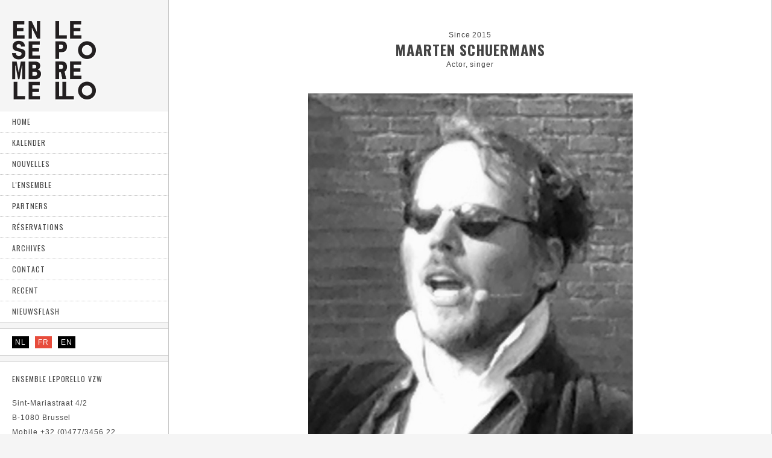

--- FILE ---
content_type: text/html; charset=utf-8
request_url: http://www.leporello.brussels/fr/node/127
body_size: 4233
content:
<!DOCTYPE html>
<!--[if lt IE 7]> <html class="ie6 ie" lang="fr" dir="ltr"> <![endif]-->
<!--[if IE 7]>    <html class="ie7 ie" lang="fr" dir="ltr"> <![endif]-->
<!--[if IE 8]>    <html class="ie8 ie" lang="fr" dir="ltr"> <![endif]-->
<!--[if gt IE 8]> <!--> <html class="
not-ie" lang="fr" dir="ltr"> <!--<![endif]-->
<head>
<meta name="viewport" content="width=device-width, initial-scale=1, maximum-scale=1">
<meta http-equiv="Content-Type" content="text/html; charset=utf-8" />
<link rel="shortcut icon" href="http://www.leporello.brussels/sites/default/files/favicon_leporello.jpg" type="image/jpeg" />
<link rel="shortlink" href="/fr/node/127" />
<link rel="canonical" href="/fr/node/127" />
<meta name="Generator" content="Drupal 7 (http://drupal.org)" />
<title>Maarten Schuermans | Ensemble Leporello</title>
<link type="text/css" rel="stylesheet" href="http://www.leporello.brussels/sites/default/files/css/css_xE-rWrJf-fncB6ztZfd2huxqgxu4WO-qwma6Xer30m4.css" media="all" />
<link type="text/css" rel="stylesheet" href="http://www.leporello.brussels/sites/default/files/css/css_9PPr3VH1_6u5XaxqqqBW_eiLD1HFlbAcsE21CrEd_ng.css" media="all" />
<link type="text/css" rel="stylesheet" href="http://www.leporello.brussels/sites/default/files/css/css_gmLN4TMQZUCFVxMUCRxGUS-bAFa8bUgpKO_1HCXfAKY.css" media="all" />
<link type="text/css" rel="stylesheet" href="http://www.leporello.brussels/sites/default/files/css/css_tH_k1s2AHyDGK5JhzwaBdq27wIwpIzZvs9CRjWEfdBs.css" media="all" />
<script type="text/javascript" src="http://www.leporello.brussels/sites/default/files/js/js_JLxuxbhhrFRy-sBnijHkR0TGGHgiukMPv94zvDWgQ3g.js"></script>
<script type="text/javascript" src="http://www.leporello.brussels/sites/default/files/js/js_z9aJ8z5dCh-Kbpq_rtnASGscIphayDsRmjEzC_QIvDw.js"></script>
<script type="text/javascript" src="http://www.leporello.brussels/sites/all/modules/contrib/lightbox2/js/lightbox.js?1746934192"></script>
<script type="text/javascript" src="http://www.leporello.brussels/sites/default/files/js/js_I8yX6RYPZb7AtMcDUA3QKDZqVkvEn35ED11_1i7vVpc.js"></script>
<script type="text/javascript">
<!--//--><![CDATA[//><!--
(function(i,s,o,g,r,a,m){i["GoogleAnalyticsObject"]=r;i[r]=i[r]||function(){(i[r].q=i[r].q||[]).push(arguments)},i[r].l=1*new Date();a=s.createElement(o),m=s.getElementsByTagName(o)[0];a.async=1;a.src=g;m.parentNode.insertBefore(a,m)})(window,document,"script","//www.google-analytics.com/analytics.js","ga");ga("create", "UA-69494041-1", {"cookieDomain":"auto"});ga("set", "anonymizeIp", true);ga("send", "pageview");
//--><!]]>
</script>
<script type="text/javascript" src="http://www.leporello.brussels/sites/default/files/js/js_qmJroCnAKxuGhkRXH5OMu2IroQJSzMnRSx73D21zCGc.js"></script>
<script type="text/javascript">
<!--//--><![CDATA[//><!--
jQuery.extend(Drupal.settings, {"basePath":"\/","pathPrefix":"fr\/","ajaxPageState":{"theme":"other_sub","theme_token":"MoXX5nLkJ9OyIuujQKcITDnwi2IOd3nXp1WE5kucSO8","js":{"misc\/jquery.js":1,"misc\/jquery.once.js":1,"misc\/drupal.js":1,"public:\/\/languages\/fr_ywxNGXAa-_zN3skSGcMsGDb6gKGqW214VenFjzRtxTI.js":1,"sites\/all\/modules\/contrib\/lightbox2\/js\/lightbox.js":1,"sites\/all\/modules\/contrib\/google_analytics\/googleanalytics.js":1,"0":1,"sites\/all\/themes\/other\/js\/plugins.js":1,"sites\/all\/themes\/other\/js\/custom.js":1,"sites\/all\/themes\/other_sub\/js\/leporello.js":1,"sites\/all\/themes\/other_sub\/js\/animatescroll.min.js":1},"css":{"modules\/system\/system.base.css":1,"modules\/system\/system.menus.css":1,"modules\/system\/system.messages.css":1,"modules\/system\/system.theme.css":1,"sites\/all\/modules\/contrib\/date\/date_api\/date.css":1,"sites\/all\/modules\/contrib\/date\/date_popup\/themes\/datepicker.1.7.css":1,"modules\/field\/theme\/field.css":1,"modules\/node\/node.css":1,"modules\/user\/user.css":1,"sites\/all\/modules\/contrib\/views\/css\/views.css":1,"sites\/all\/modules\/contrib\/ckeditor\/css\/ckeditor.css":1,"sites\/all\/modules\/contrib\/ctools\/css\/ctools.css":1,"sites\/all\/modules\/contrib\/lightbox2\/css\/lightbox.css":1,"modules\/locale\/locale.css":1,"sites\/all\/themes\/other\/css\/font-awesome.min.css":1,"sites\/all\/themes\/other\/css\/framework.css":1,"sites\/all\/themes\/other\/css\/style.css":1,"sites\/all\/themes\/other\/css\/drupal.css":1,"sites\/all\/themes\/other_sub\/css\/custom.css":1}},"lightbox2":{"rtl":"0","file_path":"\/(\\w\\w\/)public:\/","default_image":"\/sites\/all\/modules\/contrib\/lightbox2\/images\/brokenimage.jpg","border_size":10,"font_color":"000","box_color":"fff","top_position":"","overlay_opacity":"0.8","overlay_color":"000","disable_close_click":true,"resize_sequence":0,"resize_speed":400,"fade_in_speed":400,"slide_down_speed":600,"use_alt_layout":false,"disable_resize":false,"disable_zoom":false,"force_show_nav":false,"show_caption":true,"loop_items":false,"node_link_text":"View Image Details","node_link_target":false,"image_count":"Image !current of !total","video_count":"Video !current of !total","page_count":"Page !current of !total","lite_press_x_close":"press \u003Ca href=\u0022#\u0022 onclick=\u0022hideLightbox(); return FALSE;\u0022\u003E\u003Ckbd\u003Ex\u003C\/kbd\u003E\u003C\/a\u003E to close","download_link_text":"","enable_login":false,"enable_contact":false,"keys_close":"c x 27","keys_previous":"p 37","keys_next":"n 39","keys_zoom":"z","keys_play_pause":"32","display_image_size":"original","image_node_sizes":"()","trigger_lightbox_classes":"","trigger_lightbox_group_classes":"","trigger_slideshow_classes":"","trigger_lightframe_classes":"","trigger_lightframe_group_classes":"","custom_class_handler":0,"custom_trigger_classes":"","disable_for_gallery_lists":true,"disable_for_acidfree_gallery_lists":true,"enable_acidfree_videos":true,"slideshow_interval":5000,"slideshow_automatic_start":true,"slideshow_automatic_exit":true,"show_play_pause":true,"pause_on_next_click":false,"pause_on_previous_click":true,"loop_slides":false,"iframe_width":600,"iframe_height":400,"iframe_border":1,"enable_video":false},"googleanalytics":{"trackOutbound":1,"trackMailto":1,"trackDownload":1,"trackDownloadExtensions":"7z|aac|arc|arj|asf|asx|avi|bin|csv|doc(x|m)?|dot(x|m)?|exe|flv|gif|gz|gzip|hqx|jar|jpe?g|js|mp(2|3|4|e?g)|mov(ie)?|msi|msp|pdf|phps|png|ppt(x|m)?|pot(x|m)?|pps(x|m)?|ppam|sld(x|m)?|thmx|qtm?|ra(m|r)?|sea|sit|tar|tgz|torrent|txt|wav|wma|wmv|wpd|xls(x|m|b)?|xlt(x|m)|xlam|xml|z|zip"}});
//--><!]]>
</script>
  
<!-- IE Fix for HTML5 Tags -->
<!--[if lt IE 9]>
  <script src="http://html5shiv.googlecode.com/svn/trunk/html5.js"></script>
<![endif]-->

<!-- Web Fonts  -->
<link href='http://fonts.googleapis.com/css?family=Oswald:400,300,700' rel='stylesheet' type='text/css'>


<!-- User defined CSS --><style type='text/css'></style><!-- End user defined CSS -->  

</head>
<body class="html not-front not-logged-in no-sidebars page-node page-node- page-node-127 node-type-team i18n-fr" >
<div id="mobile-nav">
	<i class="icon-reorder"></i>
			<a href="/fr" title="Accueil" rel="home" class="mobile-logo">
	    <img src="http://www.leporello.brussels/sites/default/files/leporello-logo-web-wit.png" alt="Accueil" />
	  </a>
	</div>

<header>
  		<div id="logo">
			<a href="/fr" title="Accueil" rel="home">
	      <img src="http://www.leporello.brussels/sites/all/themes/other_sub/logo.png" alt="Accueil" />
	    </a>
		</div>
		
	    <div id="name-and-slogan" class="hidden">

                        <div id="site-name" class="hidden">
            <strong>
              <a href="/fr" title="Accueil" rel="home"><span>Ensemble Leporello</span></a>
            </strong>
          </div>
              
      
    </div> <!-- /#name-and-slogan -->
    
	
		  <nav>
        
<ul><li><a href="/fr/ensemble-leporello">home</a></li>
<li><a href="/fr/calendar/seizoen-2024-2025" title="">Kalender</a></li>
<li><a href="/fr/leporello-lettre-dinfos">Nouvelles</a></li>
<li><a href="/fr/l-ensemble-leporello">L&#039;ensemble</a></li>
<li><a href="/fr/node/28">Partners</a></li>
<li><a href="/fr/reservations">Réservations</a></li>
<li><a href="/fr/archives">Archives</a><ul><li><a href="/fr/archive/press" title="">Presse</a></li>
<li><a href="/fr/archive/productions" title="">Repertoire 2024-2025</a></li>
</ul></li>
<li><a href="/fr/contact" title="">Contact</a></li>
<li><a href="/fr/recent" title="">Recent</a><ul><li><a href="/fr/le-dogme-de-leporello" title="">Leporello&#039;s dogma</a></li>
<li><a href="/fr/newsflash" title="">Newsflash</a></li>
<li><a href="/fr/leporello-lettre-dinfos" title="">Lettre d&#039;infos</a></li>
</ul></li>
<li><a href="/fr/newsflash">Nieuwsflash</a></li>
</ul>	  </nav>
		
	      <div class="region region-sidebar-primary">
    <div id="block-locale-language-content" class="block block-locale">

    
  <div class="content">
    <ul class="language-switcher-locale-url"><li class="nl first"><a href="/nl/team/maarten-schuermans" class="language-link" xml:lang="nl">NL</a></li>
<li class="fr active"><a href="/fr/node/127" class="language-link active" xml:lang="fr">FR</a></li>
<li class="en last"><a href="/en/node/127" class="language-link" xml:lang="en">EN</a></li>
</ul>  </div>
</div>
  </div>
		
	      <div class="region region-sidebar-secondary">
    <div id="block-block-1" class="block block-block widget">
        <h6>Ensemble Leporello VZW</h6>
      <p>Sint-Mariastraat 4/2<br />
B-1080 Brussel<br />
Mobile +32 (0)477/3456.22<br />
e-mail: dirk.opstaele@icloud.com</p>

<div>
<p><a href="https://www.facebook.com/ensemble.leporello?fref=ts" target="_blank"><img alt="" src="/sites/all/themes/other_sub/facebook.png" style="height:20px; width:20px" /></a>&nbsp;<a href="https://twitter.com/ensleporello" target="_blank"><img alt="" src="/sites/default/files/makefg.png" style="height:20px; width:20px" /></a>&nbsp;<a href="https://www.youtube.com/channel/UCZpMJ-inlbkkPqq2dD-W7rQ?ab_channel=EnsembleLeporellovzw" target="_blank"><img alt="" src="http://icons.iconarchive.com/icons/danleech/simple/128/youtube-icon.png" style="height:20px; width:20px" /></a></p>
</div>

<p>MET DE STEUN VAN<br />
INNOVIRIS BRUSSEL, VLAAMSE GEMEENSCHAP, GC DE KROON, CIE DES MUTANTS, TAXSHELTER, BREDE SCHOOL MOLENBEEK, FEDERATION WALLONIE BRUXELLES<br />
&nbsp;</p>
</div><div id="block-block-2" class="block block-block widget">
        <p><a href="http://www.indiegroup.be"><span>Website ontwikkeld door</span> Indie Group</a></p>
</div>  </div>
	</header>

<section id="single-team" class="content">
  	      <div class="tabs">
          </div>
      	  <div class="region region-content">
    <div id="block-system-main" class="block block-system">

    
  <div class="content">
    <div class="article-nav">
  	  <a href="http://www.leporello.brussels/fr/node/126" class="post-nav"><i class="icon-angle-left"></i></a>
		<a href="#" class="close"><i class="icon-angle-right"></i><i class="icon-angle-left"></i></a>
		  <a href="http://www.leporello.brussels/fr/node/128" class="post-nav"><i class="icon-angle-right"></i></a>
	</div>

<div class="video-title team">
	<h2><small>Since 2015</small>Maarten Schuermans<small>Actor, singer</small></h2>
	<h6 class="remove-bottom"></h6>
</div>

<div class="field field-name-field-team-image field-type-image field-label-hidden"><div class="field-items"><div class="field-item even"><img src="http://www.leporello.brussels/sites/default/files/IMG_6985.JPG" width="538" height="567" alt="" /></div></div></div>
<article>
  

</article>  </div>
</div>
  </div>
</section>		
</body>
</html>

--- FILE ---
content_type: text/css
request_url: http://www.leporello.brussels/sites/default/files/css/css_tH_k1s2AHyDGK5JhzwaBdq27wIwpIzZvs9CRjWEfdBs.css
body_size: 12894
content:
@font-face{font-family:'FontAwesome';src:url(/sites/all/themes/other/font/fontawesome-webfont.eot?v=3.2.1);src:url(/sites/all/themes/other/font/fontawesome-webfont.eot?#iefix&v=3.2.1) format('embedded-opentype'),url(/sites/all/themes/other/font/fontawesome-webfont.woff?v=3.2.1) format('woff'),url(/sites/all/themes/other/font/fontawesome-webfont.ttf?v=3.2.1) format('truetype'),url(/sites/all/themes/other/font/fontawesome-webfont.svg#fontawesomeregular?v=3.2.1) format('svg');font-weight:normal;font-style:normal;}[class^="icon-"],[class*=" icon-"]{font-family:FontAwesome;font-weight:normal;font-style:normal;text-decoration:inherit;-webkit-font-smoothing:antialiased;*margin-right:.3em;}[class^="icon-"]:before,[class*=" icon-"]:before{text-decoration:inherit;display:inline-block;speak:none;}.icon-large:before{vertical-align:-10%;font-size:1.3333333333333333em;}a [class^="icon-"],a [class*=" icon-"]{display:inline;}[class^="icon-"].icon-fixed-width,[class*=" icon-"].icon-fixed-width{display:inline-block;width:1.1428571428571428em;text-align:right;padding-right:0.2857142857142857em;}[class^="icon-"].icon-fixed-width.icon-large,[class*=" icon-"].icon-fixed-width.icon-large{width:1.4285714285714286em;}.icons-ul{margin-left:2.142857142857143em;list-style-type:none;}.icons-ul>li{position:relative;}.icons-ul .icon-li{position:absolute;left:-2.142857142857143em;width:2.142857142857143em;text-align:center;line-height:inherit;}[class^="icon-"].hide,[class*=" icon-"].hide{display:none;}.icon-muted{color:#eeeeee;-webkit-transition:all 150ms ease-in-out;-moz-transition:all 150ms ease-in-out;-ms-transition:all 150ms ease-in-out;-o-transition:all 150ms ease-in-out;transition:all 150ms ease-in-out;}.icon-light{color:#ffffff;}.icon-dark{color:#333333;}.icon-border{border:solid 1px #eeeeee;padding:.2em .25em .15em;-webkit-border-radius:3px;-moz-border-radius:3px;border-radius:3px;}.icon-2x{font-size:2em;}.icon-2x.icon-border{border-width:2px;-webkit-border-radius:4px;-moz-border-radius:4px;border-radius:4px;}.icon-3x{font-size:3em;}.icon-3x.icon-border{border-width:3px;-webkit-border-radius:5px;-moz-border-radius:5px;border-radius:5px;}.icon-4x{font-size:4em;}.icon-4x.icon-border{border-width:4px;-webkit-border-radius:6px;-moz-border-radius:6px;border-radius:6px;}.icon-5x{font-size:5em;}.icon-5x.icon-border{border-width:5px;-webkit-border-radius:7px;-moz-border-radius:7px;border-radius:7px;}.pull-right{float:right;}.pull-left{float:left;}[class^="icon-"].pull-left,[class*=" icon-"].pull-left{margin-right:.3em;}[class^="icon-"].pull-right,[class*=" icon-"].pull-right{margin-left:.3em;}[class^="icon-"],[class*=" icon-"]{display:inline;width:auto;height:auto;line-height:normal;vertical-align:baseline;background-image:none;background-position:0% 0%;background-repeat:repeat;margin-top:0;}.icon-white,.nav-pills>.active>a>[class^="icon-"],.nav-pills>.active>a>[class*=" icon-"],.nav-list>.active>a>[class^="icon-"],.nav-list>.active>a>[class*=" icon-"],.navbar-inverse .nav>.active>a>[class^="icon-"],.navbar-inverse .nav>.active>a>[class*=" icon-"],.dropdown-menu>li>a:hover>[class^="icon-"],.dropdown-menu>li>a:hover>[class*=" icon-"],.dropdown-menu>.active>a>[class^="icon-"],.dropdown-menu>.active>a>[class*=" icon-"],.dropdown-submenu:hover>a>[class^="icon-"],.dropdown-submenu:hover>a>[class*=" icon-"]{background-image:none;}.btn [class^="icon-"].icon-large,.nav [class^="icon-"].icon-large,.btn [class*=" icon-"].icon-large,.nav [class*=" icon-"].icon-large{line-height:.9em;}.btn [class^="icon-"].icon-spin,.nav [class^="icon-"].icon-spin,.btn [class*=" icon-"].icon-spin,.nav [class*=" icon-"].icon-spin{display:inline-block;}.nav-tabs [class^="icon-"],.nav-pills [class^="icon-"],.nav-tabs [class*=" icon-"],.nav-pills [class*=" icon-"],.nav-tabs [class^="icon-"].icon-large,.nav-pills [class^="icon-"].icon-large,.nav-tabs [class*=" icon-"].icon-large,.nav-pills [class*=" icon-"].icon-large{line-height:.9em;}.btn [class^="icon-"].pull-left.icon-2x,.btn [class*=" icon-"].pull-left.icon-2x,.btn [class^="icon-"].pull-right.icon-2x,.btn [class*=" icon-"].pull-right.icon-2x{margin-top:.18em;}.btn [class^="icon-"].icon-spin.icon-large,.btn [class*=" icon-"].icon-spin.icon-large{line-height:.8em;}.btn.btn-small [class^="icon-"].pull-left.icon-2x,.btn.btn-small [class*=" icon-"].pull-left.icon-2x,.btn.btn-small [class^="icon-"].pull-right.icon-2x,.btn.btn-small [class*=" icon-"].pull-right.icon-2x{margin-top:.25em;}.btn.btn-large [class^="icon-"],.btn.btn-large [class*=" icon-"]{margin-top:0;}.btn.btn-large [class^="icon-"].pull-left.icon-2x,.btn.btn-large [class*=" icon-"].pull-left.icon-2x,.btn.btn-large [class^="icon-"].pull-right.icon-2x,.btn.btn-large [class*=" icon-"].pull-right.icon-2x{margin-top:.05em;}.btn.btn-large [class^="icon-"].pull-left.icon-2x,.btn.btn-large [class*=" icon-"].pull-left.icon-2x{margin-right:.2em;}.btn.btn-large [class^="icon-"].pull-right.icon-2x,.btn.btn-large [class*=" icon-"].pull-right.icon-2x{margin-left:.2em;}.nav-list [class^="icon-"],.nav-list [class*=" icon-"]{line-height:inherit;}.icon-stack{position:relative;display:inline-block;width:2em;height:2em;line-height:2em;vertical-align:-35%;}.icon-stack [class^="icon-"],.icon-stack [class*=" icon-"]{display:block;text-align:center;position:absolute;width:100%;height:100%;font-size:1em;line-height:inherit;*line-height:2em;}.icon-stack .icon-stack-base{font-size:2em;*line-height:1em;}.icon-spin{display:inline-block;-moz-animation:spin 5s infinite linear;-o-animation:spin 5s infinite linear;-webkit-animation:spin 5s infinite linear;animation:spin 5s infinite linear;}a .icon-stack,a .icon-spin{display:inline-block;text-decoration:none;}@-moz-keyframes spin{0%{-moz-transform:rotate(0deg);}100%{-moz-transform:rotate(359deg);}}@-webkit-keyframes spin{0%{-webkit-transform:rotate(0deg);}100%{-webkit-transform:rotate(359deg);}}@-o-keyframes spin{0%{-o-transform:rotate(0deg);}100%{-o-transform:rotate(359deg);}}@-ms-keyframes spin{0%{-ms-transform:rotate(0deg);}100%{-ms-transform:rotate(359deg);}}@keyframes spin{0%{transform:rotate(0deg);}100%{transform:rotate(359deg);}}.icon-rotate-90:before{-webkit-transform:rotate(90deg);-moz-transform:rotate(90deg);-ms-transform:rotate(90deg);-o-transform:rotate(90deg);transform:rotate(90deg);filter:progid:DXImageTransform.Microsoft.BasicImage(rotation=1);}.icon-rotate-180:before{-webkit-transform:rotate(180deg);-moz-transform:rotate(180deg);-ms-transform:rotate(180deg);-o-transform:rotate(180deg);transform:rotate(180deg);filter:progid:DXImageTransform.Microsoft.BasicImage(rotation=2);}.icon-rotate-270:before{-webkit-transform:rotate(270deg);-moz-transform:rotate(270deg);-ms-transform:rotate(270deg);-o-transform:rotate(270deg);transform:rotate(270deg);filter:progid:DXImageTransform.Microsoft.BasicImage(rotation=3);}.icon-flip-horizontal:before{-webkit-transform:scale(-1,1);-moz-transform:scale(-1,1);-ms-transform:scale(-1,1);-o-transform:scale(-1,1);transform:scale(-1,1);}.icon-flip-vertical:before{-webkit-transform:scale(1,-1);-moz-transform:scale(1,-1);-ms-transform:scale(1,-1);-o-transform:scale(1,-1);transform:scale(1,-1);}a .icon-rotate-90:before,a .icon-rotate-180:before,a .icon-rotate-270:before,a .icon-flip-horizontal:before,a .icon-flip-vertical:before{display:inline-block;}.icon-glass:before{content:"\f000";}.icon-music:before{content:"\f001";}.icon-search:before{content:"\f002";}.icon-envelope-alt:before{content:"\f003";}.icon-heart:before{content:"\f004";}.icon-star:before{content:"\f005";}.icon-star-empty:before{content:"\f006";}.icon-user:before{content:"\f007";}.icon-film:before{content:"\f008";}.icon-th-large:before{content:"\f009";}.icon-th:before{content:"\f00a";}.icon-th-list:before{content:"\f00b";}.icon-ok:before{content:"\f00c";}.icon-remove:before{content:"\f00d";}.icon-zoom-in:before{content:"\f00e";}.icon-zoom-out:before{content:"\f010";}.icon-power-off:before,.icon-off:before{content:"\f011";}.icon-signal:before{content:"\f012";}.icon-gear:before,.icon-cog:before{content:"\f013";}.icon-trash:before{content:"\f014";}.icon-home:before{content:"\f015";}.icon-file-alt:before{content:"\f016";}.icon-time:before{content:"\f017";}.icon-road:before{content:"\f018";}.icon-download-alt:before{content:"\f019";}.icon-download:before{content:"\f01a";}.icon-upload:before{content:"\f01b";}.icon-inbox:before{content:"\f01c";}.icon-play-circle:before{content:"\f01d";}.icon-rotate-right:before,.icon-repeat:before{content:"\f01e";}.icon-refresh:before{content:"\f021";}.icon-list-alt:before{content:"\f022";}.icon-lock:before{content:"\f023";}.icon-flag:before{content:"\f024";}.icon-headphones:before{content:"\f025";}.icon-volume-off:before{content:"\f026";}.icon-volume-down:before{content:"\f027";}.icon-volume-up:before{content:"\f028";}.icon-qrcode:before{content:"\f029";}.icon-barcode:before{content:"\f02a";}.icon-tag:before{content:"\f02b";}.icon-tags:before{content:"\f02c";}.icon-book:before{content:"\f02d";}.icon-bookmark:before{content:"\f02e";}.icon-print:before{content:"\f02f";}.icon-camera:before{content:"\f030";}.icon-font:before{content:"\f031";}.icon-bold:before{content:"\f032";}.icon-italic:before{content:"\f033";}.icon-text-height:before{content:"\f034";}.icon-text-width:before{content:"\f035";}.icon-align-left:before{content:"\f036";}.icon-align-center:before{content:"\f037";}.icon-align-right:before{content:"\f038";}.icon-align-justify:before{content:"\f039";}.icon-list:before{content:"\f03a";}.icon-indent-left:before{content:"\f03b";}.icon-indent-right:before{content:"\f03c";}.icon-facetime-video:before{content:"\f03d";}.icon-picture:before{content:"\f03e";}.icon-pencil:before{content:"\f040";}.icon-map-marker:before{content:"\f041";}.icon-adjust:before{content:"\f042";}.icon-tint:before{content:"\f043";}.icon-edit:before{content:"\f044";}.icon-share:before{content:"\f045";}.icon-check:before{content:"\f046";}.icon-move:before{content:"\f047";}.icon-step-backward:before{content:"\f048";}.icon-fast-backward:before{content:"\f049";}.icon-backward:before{content:"\f04a";}.icon-play:before{content:"\f04b";}.icon-pause:before{content:"\f04c";}.icon-stop:before{content:"\f04d";}.icon-forward:before{content:"\f04e";}.icon-fast-forward:before{content:"\f050";}.icon-step-forward:before{content:"\f051";}.icon-eject:before{content:"\f052";}.icon-chevron-left:before{content:"\f053";}.icon-chevron-right:before{content:"\f054";}.icon-plus-sign:before{content:"\f055";}.icon-minus-sign:before{content:"\f056";}.icon-remove-sign:before{content:"\f057";}.icon-ok-sign:before{content:"\f058";}.icon-question-sign:before{content:"\f059";}.icon-info-sign:before{content:"\f05a";}.icon-screenshot:before{content:"\f05b";}.icon-remove-circle:before{content:"\f05c";}.icon-ok-circle:before{content:"\f05d";}.icon-ban-circle:before{content:"\f05e";}.icon-arrow-left:before{content:"\f060";}.icon-arrow-right:before{content:"\f061";}.icon-arrow-up:before{content:"\f062";}.icon-arrow-down:before{content:"\f063";}.icon-mail-forward:before,.icon-share-alt:before{content:"\f064";}.icon-resize-full:before{content:"\f065";}.icon-resize-small:before{content:"\f066";}.icon-plus:before{content:"\f067";}.icon-minus:before{content:"\f068";}.icon-asterisk:before{content:"\f069";}.icon-exclamation-sign:before{content:"\f06a";}.icon-gift:before{content:"\f06b";}.icon-leaf:before{content:"\f06c";}.icon-fire:before{content:"\f06d";}.icon-eye-open:before{content:"\f06e";}.icon-eye-close:before{content:"\f070";}.icon-warning-sign:before{content:"\f071";}.icon-plane:before{content:"\f072";}.icon-calendar:before{content:"\f073";}.icon-random:before{content:"\f074";}.icon-comment:before{content:"\f075";}.icon-magnet:before{content:"\f076";}.icon-chevron-up:before{content:"\f077";}.icon-chevron-down:before{content:"\f078";}.icon-retweet:before{content:"\f079";}.icon-shopping-cart:before{content:"\f07a";}.icon-folder-close:before{content:"\f07b";}.icon-folder-open:before{content:"\f07c";}.icon-resize-vertical:before{content:"\f07d";}.icon-resize-horizontal:before{content:"\f07e";}.icon-bar-chart:before{content:"\f080";}.icon-twitter-sign:before{content:"\f081";}.icon-facebook-sign:before{content:"\f082";}.icon-camera-retro:before{content:"\f083";}.icon-key:before{content:"\f084";}.icon-gears:before,.icon-cogs:before{content:"\f085";}.icon-comments:before{content:"\f086";}.icon-thumbs-up-alt:before{content:"\f087";}.icon-thumbs-down-alt:before{content:"\f088";}.icon-star-half:before{content:"\f089";}.icon-heart-empty:before{content:"\f08a";}.icon-signout:before{content:"\f08b";}.icon-linkedin-sign:before{content:"\f08c";}.icon-pushpin:before{content:"\f08d";}.icon-external-link:before{content:"\f08e";}.icon-signin:before{content:"\f090";}.icon-trophy:before{content:"\f091";}.icon-github-sign:before{content:"\f092";}.icon-upload-alt:before{content:"\f093";}.icon-lemon:before{content:"\f094";}.icon-phone:before{content:"\f095";}.icon-unchecked:before,.icon-check-empty:before{content:"\f096";}.icon-bookmark-empty:before{content:"\f097";}.icon-phone-sign:before{content:"\f098";}.icon-twitter:before{content:"\f099";}.icon-facebook:before{content:"\f09a";}.icon-github:before{content:"\f09b";}.icon-unlock:before{content:"\f09c";}.icon-credit-card:before{content:"\f09d";}.icon-rss:before{content:"\f09e";}.icon-hdd:before{content:"\f0a0";}.icon-bullhorn:before{content:"\f0a1";}.icon-bell:before{content:"\f0a2";}.icon-certificate:before{content:"\f0a3";}.icon-hand-right:before{content:"\f0a4";}.icon-hand-left:before{content:"\f0a5";}.icon-hand-up:before{content:"\f0a6";}.icon-hand-down:before{content:"\f0a7";}.icon-circle-arrow-left:before{content:"\f0a8";}.icon-circle-arrow-right:before{content:"\f0a9";}.icon-circle-arrow-up:before{content:"\f0aa";}.icon-circle-arrow-down:before{content:"\f0ab";}.icon-globe:before{content:"\f0ac";}.icon-wrench:before{content:"\f0ad";}.icon-tasks:before{content:"\f0ae";}.icon-filter:before{content:"\f0b0";}.icon-briefcase:before{content:"\f0b1";}.icon-fullscreen:before{content:"\f0b2";}.icon-group:before{content:"\f0c0";}.icon-link:before{content:"\f0c1";}.icon-cloud:before{content:"\f0c2";}.icon-beaker:before{content:"\f0c3";}.icon-cut:before{content:"\f0c4";}.icon-copy:before{content:"\f0c5";}.icon-paperclip:before,.icon-paper-clip:before{content:"\f0c6";}.icon-save:before{content:"\f0c7";}.icon-sign-blank:before{content:"\f0c8";}.icon-reorder:before{content:"\f0c9";}.icon-list-ul:before{content:"\f0ca";}.icon-list-ol:before{content:"\f0cb";}.icon-strikethrough:before{content:"\f0cc";}.icon-underline:before{content:"\f0cd";}.icon-table:before{content:"\f0ce";}.icon-magic:before{content:"\f0d0";}.icon-truck:before{content:"\f0d1";}.icon-pinterest:before{content:"\f0d2";}.icon-pinterest-sign:before{content:"\f0d3";}.icon-google-plus-sign:before{content:"\f0d4";}.icon-google-plus:before{content:"\f0d5";}.icon-money:before{content:"\f0d6";}.icon-caret-down:before{content:"\f0d7";}.icon-caret-up:before{content:"\f0d8";}.icon-caret-left:before{content:"\f0d9";}.icon-caret-right:before{content:"\f0da";}.icon-columns:before{content:"\f0db";}.icon-sort:before{content:"\f0dc";}.icon-sort-down:before{content:"\f0dd";}.icon-sort-up:before{content:"\f0de";}.icon-envelope:before{content:"\f0e0";}.icon-linkedin:before{content:"\f0e1";}.icon-rotate-left:before,.icon-undo:before{content:"\f0e2";}.icon-legal:before{content:"\f0e3";}.icon-dashboard:before{content:"\f0e4";}.icon-comment-alt:before{content:"\f0e5";}.icon-comments-alt:before{content:"\f0e6";}.icon-bolt:before{content:"\f0e7";}.icon-sitemap:before{content:"\f0e8";}.icon-umbrella:before{content:"\f0e9";}.icon-paste:before{content:"\f0ea";}.icon-lightbulb:before{content:"\f0eb";}.icon-exchange:before{content:"\f0ec";}.icon-cloud-download:before{content:"\f0ed";}.icon-cloud-upload:before{content:"\f0ee";}.icon-user-md:before{content:"\f0f0";}.icon-stethoscope:before{content:"\f0f1";}.icon-suitcase:before{content:"\f0f2";}.icon-bell-alt:before{content:"\f0f3";}.icon-coffee:before{content:"\f0f4";}.icon-food:before{content:"\f0f5";}.icon-file-text-alt:before{content:"\f0f6";}.icon-building:before{content:"\f0f7";}.icon-hospital:before{content:"\f0f8";}.icon-ambulance:before{content:"\f0f9";}.icon-medkit:before{content:"\f0fa";}.icon-fighter-jet:before{content:"\f0fb";}.icon-beer:before{content:"\f0fc";}.icon-h-sign:before{content:"\f0fd";}.icon-plus-sign-alt:before{content:"\f0fe";}.icon-double-angle-left:before{content:"\f100";}.icon-double-angle-right:before{content:"\f101";}.icon-double-angle-up:before{content:"\f102";}.icon-double-angle-down:before{content:"\f103";}.icon-angle-left:before{content:"\f104";}.icon-angle-right:before{content:"\f105";}.icon-angle-up:before{content:"\f106";}.icon-angle-down:before{content:"\f107";}.icon-desktop:before{content:"\f108";}.icon-laptop:before{content:"\f109";}.icon-tablet:before{content:"\f10a";}.icon-mobile-phone:before{content:"\f10b";}.icon-circle-blank:before{content:"\f10c";}.icon-quote-left:before{content:"\f10d";}.icon-quote-right:before{content:"\f10e";}.icon-spinner:before{content:"\f110";}.icon-circle:before{content:"\f111";}.icon-mail-reply:before,.icon-reply:before{content:"\f112";}.icon-github-alt:before{content:"\f113";}.icon-folder-close-alt:before{content:"\f114";}.icon-folder-open-alt:before{content:"\f115";}.icon-expand-alt:before{content:"\f116";}.icon-collapse-alt:before{content:"\f117";}.icon-smile:before{content:"\f118";}.icon-frown:before{content:"\f119";}.icon-meh:before{content:"\f11a";}.icon-gamepad:before{content:"\f11b";}.icon-keyboard:before{content:"\f11c";}.icon-flag-alt:before{content:"\f11d";}.icon-flag-checkered:before{content:"\f11e";}.icon-terminal:before{content:"\f120";}.icon-code:before{content:"\f121";}.icon-reply-all:before{content:"\f122";}.icon-mail-reply-all:before{content:"\f122";}.icon-star-half-full:before,.icon-star-half-empty:before{content:"\f123";}.icon-location-arrow:before{content:"\f124";}.icon-crop:before{content:"\f125";}.icon-code-fork:before{content:"\f126";}.icon-unlink:before{content:"\f127";}.icon-question:before{content:"\f128";}.icon-info:before{content:"\f129";}.icon-exclamation:before{content:"\f12a";}.icon-superscript:before{content:"\f12b";}.icon-subscript:before{content:"\f12c";}.icon-eraser:before{content:"\f12d";}.icon-puzzle-piece:before{content:"\f12e";}.icon-microphone:before{content:"\f130";}.icon-microphone-off:before{content:"\f131";}.icon-shield:before{content:"\f132";}.icon-calendar-empty:before{content:"\f133";}.icon-fire-extinguisher:before{content:"\f134";}.icon-rocket:before{content:"\f135";}.icon-maxcdn:before{content:"\f136";}.icon-chevron-sign-left:before{content:"\f137";}.icon-chevron-sign-right:before{content:"\f138";}.icon-chevron-sign-up:before{content:"\f139";}.icon-chevron-sign-down:before{content:"\f13a";}.icon-html5:before{content:"\f13b";}.icon-css3:before{content:"\f13c";}.icon-anchor:before{content:"\f13d";}.icon-unlock-alt:before{content:"\f13e";}.icon-bullseye:before{content:"\f140";}.icon-ellipsis-horizontal:before{content:"\f141";}.icon-ellipsis-vertical:before{content:"\f142";}.icon-rss-sign:before{content:"\f143";}.icon-play-sign:before{content:"\f144";}.icon-ticket:before{content:"\f145";}.icon-minus-sign-alt:before{content:"\f146";}.icon-check-minus:before{content:"\f147";}.icon-level-up:before{content:"\f148";}.icon-level-down:before{content:"\f149";}.icon-check-sign:before{content:"\f14a";}.icon-edit-sign:before{content:"\f14b";}.icon-external-link-sign:before{content:"\f14c";}.icon-share-sign:before{content:"\f14d";}.icon-compass:before{content:"\f14e";}.icon-collapse:before{content:"\f150";}.icon-collapse-top:before{content:"\f151";}.icon-expand:before{content:"\f152";}.icon-euro:before,.icon-eur:before{content:"\f153";}.icon-gbp:before{content:"\f154";}.icon-dollar:before,.icon-usd:before{content:"\f155";}.icon-rupee:before,.icon-inr:before{content:"\f156";}.icon-yen:before,.icon-jpy:before{content:"\f157";}.icon-renminbi:before,.icon-cny:before{content:"\f158";}.icon-won:before,.icon-krw:before{content:"\f159";}.icon-bitcoin:before,.icon-btc:before{content:"\f15a";}.icon-file:before{content:"\f15b";}.icon-file-text:before{content:"\f15c";}.icon-sort-by-alphabet:before{content:"\f15d";}.icon-sort-by-alphabet-alt:before{content:"\f15e";}.icon-sort-by-attributes:before{content:"\f160";}.icon-sort-by-attributes-alt:before{content:"\f161";}.icon-sort-by-order:before{content:"\f162";}.icon-sort-by-order-alt:before{content:"\f163";}.icon-thumbs-up:before{content:"\f164";}.icon-thumbs-down:before{content:"\f165";}.icon-youtube-sign:before{content:"\f166";}.icon-youtube:before{content:"\f167";}.icon-xing:before{content:"\f168";}.icon-xing-sign:before{content:"\f169";}.icon-youtube-play:before{content:"\f16a";}.icon-dropbox:before{content:"\f16b";}.icon-stackexchange:before{content:"\f16c";}.icon-instagram:before{content:"\f16d";}.icon-flickr:before{content:"\f16e";}.icon-adn:before{content:"\f170";}.icon-bitbucket:before{content:"\f171";}.icon-bitbucket-sign:before{content:"\f172";}.icon-tumblr:before{content:"\f173";}.icon-tumblr-sign:before{content:"\f174";}.icon-long-arrow-down:before{content:"\f175";}.icon-long-arrow-up:before{content:"\f176";}.icon-long-arrow-left:before{content:"\f177";}.icon-long-arrow-right:before{content:"\f178";}.icon-apple:before{content:"\f179";}.icon-windows:before{content:"\f17a";}.icon-android:before{content:"\f17b";}.icon-linux:before{content:"\f17c";}.icon-dribbble:before{content:"\f17d";}.icon-skype:before{content:"\f17e";}.icon-foursquare:before{content:"\f180";}.icon-trello:before{content:"\f181";}.icon-female:before{content:"\f182";}.icon-male:before{content:"\f183";}.icon-gittip:before{content:"\f184";}.icon-sun:before{content:"\f185";}.icon-moon:before{content:"\f186";}.icon-archive:before{content:"\f187";}.icon-bug:before{content:"\f188";}.icon-vk:before{content:"\f189";}.icon-weibo:before{content:"\f18a";}.icon-renren:before{content:"\f18b";}
html,body,div,span,applet,object,iframe,h1,h2,h3,h4,h5,h6,p,blockquote,pre,a,abbr,acronym,address,big,cite,code,del,dfn,em,font,img,ins,kbd,q,s,samp,small,strike,strong,sub,sup,tt,var,dl,dt,dd,ol,ul,li,fieldset,form,label,legend,table,caption,tbody,tfoot,thead,tr,th,td{border:0;outline:0;font-weight:inherit;font-style:inherit;font-size:100%;font-family:inherit;vertical-align:baseline;margin:0;padding:0;}:focus{outline:0;}body{line-height:1;color:#000;}ol,ul{list-style:none;}table{border-collapse:separate;border-spacing:0;}caption,th,td{text-align:left;font-weight:400;}.clear{clear:both;}.clear.big{padding-bottom:30px;}.clearfix:after{content:".";display:block;height:0;clear:both;visibility:hidden;}.clearfix{display:inline-block;}* html .clearfix{height:1%;}.clearfix{display:block;}*,*:after,*:before{-webkit-box-sizing:border-box;-moz-box-sizing:border-box;box-sizing:border-box;padding:0;margin:0;}html{height:100%;}.section{width:100%;}p{margin-bottom:20px;}.floatright{float:right;}.floatleft{float:left;}.video-container{position:relative;padding-bottom:54%;padding-top:30px;height:0;overflow:hidden;margin-bottom:20px;}.video-container iframe,.video-container object,.video-container embed{position:absolute;top:0;left:0;width:100%;height:100%;}.soundcloud-container{position:relative;padding-bottom:22%;padding-top:30px;height:0;overflow:hidden;margin-bottom:20px;}.soundcloud-container iframe,.soundcloud-container object,.soundcloud-container embed{position:absolute;top:0;left:0;width:100%;height:100%;}.full_width{width:100%;margin-bottom:20px;}.one_half{width:48%;}.one_third{width:30.66%;}.two_thirds{width:65.33%;}.one_fourth{width:22%;}.three_fourths{width:74%;}.one_fifth{width:16.8%;}.two_fifth{width:37.6%;}.three_fifth{width:58.4%;}.four_fifth{width:67.2%;}.one_sixth{width:110px;}.five_sixth{width:82.67%;}.one_half,.one_third,.two_thirds,.three_fourths,.one_fourth,.one_fifth,.two_fifth,.three_fifth,.four_fifth,.one_sixth,.five_sixth{position:relative;margin-right:4%;margin-bottom:20px;float:left;}.last{margin-right:0;}img{max-width:100%;height:auto;}.breakword{word-wrap:break-word;}.normal-wrap{word-wrap:normal;}.inherit-wrap{word-wrap:auto;}.drop-cap:first-letter{float:left;margin:auto .25em auto auto;padding:inherit;font-size:4em;font-family:inherit;line-height:1;text-indent:0;background:transparent;color:inherit;}p + .drop-cap{text-indent:0;margin-top:0;}html{font:400 100%/1.65 serif;}body{word-wrap:break-word;}small{font-size:65%;}h1,h2,h3,h4,h5,h6{line-height:1.4;margin-top:0;text-rendering:optimizeLegibility;}.tera{font-size:117px;font-size:6.5rem;margin-bottom:0.25385em;}.giga{font-size:90px;font-size:5rem;margin-bottom:0.33em;}.mega{font-size:72px;font-size:4rem;margin-bottom:0.3em;line-height:1.1;}h1,.alpha{font-size:60px;font-size:3.33333rem;margin-bottom:0.495em;}h2,.beta{font-size:48px;font-size:2.6667rem;margin-bottom:0.61875rem;}h3,.gamma{font-size:36px;font-size:2rem;margin-bottom:0.825em;}h4,.delta{font-size:24px;font-size:1.3333333333333333rem;margin-bottom:1.2375em;}h5,.epsilon{font-size:21px;font-size:1.16667rem;margin-bottom:1em;}h6,.zeta{font-size:18px;font-size:1rem;margin-bottom:1.65em;}p{margin:auto auto 1.4em;}pre code{word-wrap:normal;white-space:-moz-pre-wrap;white-space:pre-wrap;}pre{white-space:pre;}code{white-space:pre;font-family:monospace;}abbr{font-variant:small-caps;font-weight:600;text-transform:lowercase;}abbr:hover{cursor:help;}.button{display:inline-block;text-decoration:none;padding:8px 13px;color:#555;border:1px solid #dedede;-webkit-border-radius:3px;-moz-border-radius:3px;border-radius:3px;margin:0px 10px 0 0;margin-bottom:3px;}.button.large{font-size:18px;}.button.huge{font-size:22px;}span.button{cursor:pointer;padding:8px 16px;margin:0 5px 0 0;font-size:18px;}.button.white{background:#fff;border-color:#dedede #d8d8d8 #d3d3d3;color:#555;text-shadow:0 1px 0 #fff;box-shadow:0 1px 1px #eaeaea,inset 0 1px 0 #fbfbfb;}.button.white:hover{background:#fff;border-color:#c7c7c7 #c3c3c3 #bebebe;text-shadow:0 1px 0 #fdfdfd;box-shadow:0 1px 1px #ebebeb,inset 0 1px 0 #f3f3f3;}.button.grey{background:#bdbdbd;border-color:#b5b5b5 #a1a1a1 #8f8f8f;color:#555;text-shadow:0 1px 0 #d4d4d4;box-shadow:0 1px 1px #c9c9c9,inset 0 1px 0 #d7d7d7;}.button.grey:hover{background:#c2c2c2;border-color:#989898 #8e8e8e #878787;text-shadow:0 1px 0 #dadada;box-shadow:0 1px 1px #cdcdcd,inset 0 1px 0 #ccc;}.button.pink{background:#f67689;border-color:#df6f8b #da5f75 #d55061;color:#913944;text-shadow:0 1px 0 #f89ca9;box-shadow:0 1px 1px #c1c1c1,inset 0 1px 0 #f9a1b1;}.button.pink:hover{background:#f67c90;border-color:#c36079 #c25669 #c14e5c;text-shadow:0 1px 0 #f9a6b4;box-shadow:0 1px 1px #c3c3c3,inset 0 1px 0 #f8909e;}.button.orange{background:#fecc5f;border-color:#f5b74e #e5a73e #d6982f;color:#996633;text-shadow:0 1px 0 #fedd9b;box-shadow:0 1px 1px #d3d3d3,inset 0 1px 0 #fee395;}.button.orange:hover{background:#fecb5e;border-color:#d29a3a #cc9436 #c89133;text-shadow:0 1px 0 #fee1a0;;box-shadow:0 1px 1px #d4d4d4,inset 0 1px 0 #fed17e;}.button.green{background:#b7d770;border-color:#adc671 #98b65b #87aa4a;color:#5d7731;text-shadow:0 1px 0 #cfe5a4;box-shadow:0 1px 1px #d3d3d3,inset 0 1px 0 #d7e9a4;}.button.green:hover{background:#b9d972;border-color:#8bb14d #83a648 #7d9e45;text-shadow:0 1px 0 #d5e8aa;box-shadow:0 1px 1px #d5d5d5,inset 0 1px 0 #cae295;}.button.blue{background:#92dbf6;border-color:#8dc5da #76b7cf #63abc7;color:#42788e;text-shadow:0 1px 0 #b6e6f9;box-shadow:0 1px 1px #d6d6d6,inset 0 1px 0 #c0ebfa;}.button.blue:hover{background:#92dbf6;border-color:#7caec0 #68a3ba #5a9cb5;text-shadow:0 1px 0 #bee9fa;box-shadow:0 1px 1px #d6d6d6,inset 0 1px 0 #ade4f8;}.button.purple{background:#dfaeda;border-color:#bc9db9 #ad89aa #a1799d;color:#7b5777;text-shadow:0 1px 0 #eacae6;box-shadow:0 1px 1px #d5d5d5,inset 0 1px 0 #eed3eb;}.button.purple:hover{background:#e0b1db;border-color:#a482a0 #9b7897 #947090;text-shadow:0 1px 0 #ecd0e9;box-shadow:0 1px 1px #cdcdcd,inset 0 1px 0 #ccc;}.button.teal{background:#9cedef;border-color:#90c6c8 #78bdc0 #65b6ba;color:#437b7d;text-shadow:0 1px 0 #bef3f5;box-shadow:0 1px 1px #d5d5d5,inset 0 1px 0 #c9f5f7;}.button.teal:hover{background:#9fedf0;border-color:#7db9bb #6bb2b5 #5dacaf;text-shadow:0 1px 0 #c5f4f6;box-shadow:0 1px 1px #d5d5d5,inset 0 1px 0 #b7f2f4;}.button.darkblue{background:#a5b8c6;border-color:#a2afb8 #8696a1 #6f818f;color:#515f6a;text-shadow:0 1px 0 #c4d0d9;box-shadow:0 1px 1px #d3d3d3,inset 0 1px 0 #ced8e0;}.button.darkblue:hover{background:#adbfcb;border-color:#8996a0 #798791 #6c7a85;text-shadow:0 1px 0 #ced9e0;box-shadow:0 1px 1px #d3d3d3,inset 0 1px 0 #c2cfd8;}.button.black{background:#525252;border-color:#4c4c4c #313131 #1f1f1f;color:#fff;text-shadow:0 1px 0 #2e2e2e;box-shadow:0 1px 1px #afafaf,inset 0 1px 0 #868686;}.button.black:hover{background:#5a5a5a;border-color:#2c2c2c #1c1c1c #101010;text-shadow:0 1px 0 #363636;box-shadow:0 1px 1px #b1b1b1,inset 0 1px 0 #838383;}.glossy.button.white{background:#f5f5f5;filter:progid:DXImageTransform.Microsoft.gradient(startColorstr='#f9f9f9',endColorstr='#f0f0f0');background:-webkit-gradient(linear,left top,left bottom,from(#f9f9f9),to(#f0f0f0));background:-moz-linear-gradient(top,#f9f9f9,#f0f0f0);border-color:#dedede #d8d8d8 #d3d3d3;color:#555;text-shadow:0 1px 0 #fff;-webkit-box-shadow:0 1px 1px #eaeaea,inset 0 1px 0 #fbfbfb;-moz-box-shadow:0 1px 1px #eaeaea,inset 0 1px 0 #fbfbfb;box-shadow:0 1px 1px #eaeaea,inset 0 1px 0 #fbfbfb;}.glossy.button.white:hover{background:#f4f4f4;filter:progid:DXImageTransform.Microsoft.gradient(startColorstr='#efefef',endColorstr='#f8f8f8');background:-webkit-gradient(linear,left top,left bottom,from(#efefef),to(#f8f8f8));background:-moz-linear-gradient(top,#efefef,#f8f8f8);border-color:#c7c7c7 #c3c3c3 #bebebe;text-shadow:0 1px 0 #fdfdfd;-webkit-box-shadow:0 1px 1px #ebebeb,inset 0 1px 0 #f3f3f3;-moz-box-shadow:0 1px 1px #ebebeb,inset 0 1px 0 #f3f3f3;box-shadow:0 1px 1px #ebebeb,inset 0 1px 0 #f3f3f3;}.glossy.button.grey{background:#bdbdbd;filter:progid:DXImageTransform.Microsoft.gradient(startColorstr='#cacaca',endColorstr='#aeaeae');background:-webkit-gradient(linear,left top,left bottom,from(#cacaca),to(#aeaeae));background:-moz-linear-gradient(top,#cacaca,#aeaeae);border-color:#b5b5b5 #a1a1a1 #8f8f8f;color:#555;text-shadow:0 1px 0 #d4d4d4;-webkit-box-shadow:0 1px 1px #c9c9c9,inset 0 1px 0 #d7d7d7;-moz-box-shadow:0 1px 1px #c9c9c9,inset 0 1px 0 #d7d7d7;box-shadow:0 1px 1px #c9c9c9,inset 0 1px 0 #d7d7d7;}.glossy.button.grey:hover{background:#c2c2c2;filter:progid:DXImageTransform.Microsoft.gradient(startColorstr='#bcbcbc',endColorstr='#c2c2c2');background:-webkit-gradient(linear,left top,left bottom,from(#bcbcbc),to(#c2c2c2));background:-moz-linear-gradient(top,#bcbcbc,#c2c2c2);border-color:#989898 #8e8e8e #878787;text-shadow:0 1px 0 #dadada;-webkit-box-shadow:0 1px 1px #cdcdcd,inset 0 1px 0 #ccc;-moz-box-shadow:0 1px 1px #cdcdcd,inset 0 1px 0 #ccc;box-shadow:0 1px 1px #cdcdcd,inset 0 1px 0 #ccc;}.glossy.button.pink{background:#f67689;filter:progid:DXImageTransform.Microsoft.gradient(startColorstr='#f78297',endColorstr='#f56778');background:-webkit-gradient(linear,left top,left bottom,from(#f78297),to(#f56778));background:-moz-linear-gradient(top,#f78297,#f56778);border-color:#df6f8b #da5f75 #d55061;color:#913944;text-shadow:0 1px 0 #f89ca9;-webkit-box-shadow:0 1px 1px #c1c1c1,inset 0 1px 0 #f9a1b1;-moz-box-shadow:0 1px 1px #c1c1c1,inset 0 1px 0 #f9a1b1;box-shadow:0 1px 1px #c1c1c1,inset 0 1px 0 #f9a1b1;}.glossy.button.pink:hover{background:#f67c90;filter:progid:DXImageTransform.Microsoft.gradient(startColorstr='#f56c7e',endColorstr='#f78297');background:-webkit-gradient(linear,left top,left bottom,from(#f56c7e),to(#f78297));background:-moz-linear-gradient(top,#f56c7e,#f78297);border-color:#c36079 #c25669 #c14e5c;text-shadow:0 1px 0 #f9a6b4;-webkit-box-shadow:0 1px 1px #c3c3c3,inset 0 1px 0 #f8909e;-moz-box-shadow:0 1px 1px #c3c3c3,inset 0 1px 0 #f8909e;box-shadow:0 1px 1px #c3c3c3,inset 0 1px 0 #f8909e;}.glossy.button.orange{background:#fecc5f;filter:progid:DXImageTransform.Microsoft.gradient(startColorstr='#feda71',endColorstr='#febb4a');background:-webkit-gradient(linear,left top,left bottom,from(#feda71),to(#febb4a));background:-moz-linear-gradient(top,#feda71,#febb4a);border-color:#f5b74e #e5a73e #d6982f;color:#996633;text-shadow:0 1px 0 #fedd9b;-webkit-box-shadow:0 1px 1px #d3d3d3,inset 0 1px 0 #fee395;-moz-box-shadow:0 1px 1px #d3d3d3,inset 0 1px 0 #fee395;box-shadow:0 1px 1px #d3d3d3,inset 0 1px 0 #fee395;}.glossy.button.orange:hover{background:#fecb5e;filter:progid:DXImageTransform.Microsoft.gradient(startColorstr='#fec354',endColorstr='#fecd61');background:-webkit-gradient(linear,left top,left bottom,from(#fec354),to(#fecd61));background:-moz-linear-gradient(top,#fec354,#fecd61);border-color:#d29a3a #cc9436 #c89133;text-shadow:0 1px 0 #fee1a0;-webkit-box-shadow:0 1px 1px #d4d4d4,inset 0 1px 0 #fed17e;-moz-box-shadow:0 1px 1px #d4d4d4,inset 0 1px 0 #fed17e;box-shadow:0 1px 1px #d4d4d4,inset 0 1px 0 #fed17e;}.glossy.button.green{background:#b7d770;filter:progid:DXImageTransform.Microsoft.gradient(startColorstr='#cae285',endColorstr='#9fcb57');background:-webkit-gradient(linear,left top,left bottom,from(#cae285),to(#9fcb57));background:-moz-linear-gradient(top,#cae285,#9fcb57);border-color:#adc671 #98b65b #87aa4a;color:#5d7731;text-shadow:0 1px 0 #cfe5a4;-webkit-box-shadow:0 1px 1px #d3d3d3,inset 0 1px 0 #d7e9a4;-moz-box-shadow:0 1px 1px #d3d3d3,inset 0 1px 0 #d7e9a4;box-shadow:0 1px 1px #d3d3d3,inset 0 1px 0 #d7e9a4;}.glossy.button.green:hover{background:#b9d972;filter:progid:DXImageTransform.Microsoft.gradient(startColorstr='#b8d872',endColorstr='#b9d972');background:-webkit-gradient(linear,left top,left bottom,from(#b8d872),to(#b9d972));background:-moz-linear-gradient(top,#b8d872,#b9d972);border-color:#8bb14d #83a648 #7d9e45;text-shadow:0 1px 0 #d5e8aa;-webkit-box-shadow:0 1px 1px #d5d5d5,inset 0 1px 0 #cae295;-moz-box-shadow:0 1px 1px #d5d5d5,inset 0 1px 0 #cae295;box-shadow:0 1px 1px #d5d5d5,inset 0 1px 0 #cae295;}.glossy.button.blue{background:#92dbf6;filter:progid:DXImageTransform.Microsoft.gradient(startColorstr='#abe4f8',endColorstr='#6fcef3');background:-webkit-gradient(linear,left top,left bottom,from(#abe4f8),to(#6fcef3));background:-moz-linear-gradient(top,#abe4f8,#6fcef3);border-color:#8dc5da #76b7cf #63abc7;color:#42788e;text-shadow:0 1px 0 #b6e6f9;-webkit-box-shadow:0 1px 1px #d6d6d6,inset 0 1px 0 #c0ebfa;-moz-box-shadow:0 1px 1px #d6d6d6,inset 0 1px 0 #c0ebfa;box-shadow:0 1px 1px #d6d6d6,inset 0 1px 0 #c0ebfa;}.glossy.button.blue:hover{background:#92dbf6;border-color:#7caec0 #68a3ba #5a9cb5;text-shadow:0 1px 0 #bee9fa;-webkit-box-shadow:0 1px 1px #d6d6d6,inset 0 1px 0 #ade4f8;-moz-box-shadow:0 1px 1px #d6d6d6,inset 0 1px 0 #ade4f8;box-shadow:0 1px 1px #d6d6d6,inset 0 1px 0 #ade4f8;}.glossy.button.purple{background:#dfaeda;filter:progid:DXImageTransform.Microsoft.gradient(startColorstr='#e8c4e4',endColorstr='#d494ce');background:-webkit-gradient(linear,left top,left bottom,from(#e8c4e4),to(#d494ce));background:-moz-linear-gradient(top,#e8c4e4,#d494ce);border-color:#bc9db9 #ad89aa #a1799d;color:#7b5777;text-shadow:0 1px 0 #eacae6;-webkit-box-shadow:0 1px 1px #d5d5d5,inset 0 1px 0 #eed3eb;-moz-box-shadow:0 1px 1px #d5d5d5,inset 0 1px 0 #eed3eb;box-shadow:0 1px 1px #d5d5d5,inset 0 1px 0 #eed3eb;}.glossy.button.purple:hover{background:#e0b1db;filter:progid:DXImageTransform.Microsoft.gradient(startColorstr='#deabd9',endColorstr='#e0b1db');background:-webkit-gradient(linear,left top,left bottom,from(#deabd9),to(#e0b1db));background:-moz-linear-gradient(top,#deabd9,#e0b1db);border-color:#a482a0 #9b7897 #947090;text-shadow:0 1px 0 #ecd0e9;-webkit-box-shadow:0 1px 1px #cdcdcd,inset 0 1px 0 #ccc;-moz-box-shadow:0 1px 1px #cdcdcd,inset 0 1px 0 #ccc;box-shadow:0 1px 1px #cdcdcd,inset 0 1px 0 #ccc;}.glossy.button.teal{background:#9cedef;filter:progid:DXImageTransform.Microsoft.gradient(startColorstr='#b7f2f4',endColorstr='#7ce7ea');background:-webkit-gradient(linear,left top,left bottom,from(#b7f2f4),to(#7ce7ea));background:-moz-linear-gradient(top,#b7f2f4,#7ce7ea);border-color:#90c6c8 #78bdc0 #65b6ba;color:#437b7d;text-shadow:0 1px 0 #bef3f5;-webkit-box-shadow:0 1px 1px #d5d5d5,inset 0 1px 0 #c9f5f7;-moz-box-shadow:0 1px 1px #d5d5d5,inset 0 1px 0 #c9f5f7;box-shadow:0 1px 1px #d5d5d5,inset 0 1px 0 #c9f5f7;}.glossy.button.teal:hover{background:#9fedf0;border-color:#7db9bb #6bb2b5 #5dacaf;text-shadow:0 1px 0 #c5f4f6;-webkit-box-shadow:0 1px 1px #d5d5d5,inset 0 1px 0 #b7f2f4;-moz-box-shadow:0 1px 1px #d5d5d5,inset 0 1px 0 #b7f2f4;box-shadow:0 1px 1px #d5d5d5,inset 0 1px 0 #b7f2f4;}.glossy.button.darkblue{background:#a5b8c6;filter:progid:DXImageTransform.Microsoft.gradient(startColorstr='#becbd6',endColorstr='#88a1b4');background:-webkit-gradient(linear,left top,left bottom,from(#becbd6),to(#88a1b4));background:-moz-linear-gradient(top,#becbd6,#88a1b4);border-color:#a2afb8 #8696a1 #6f818f;color:#515f6a;text-shadow:0 1px 0 #c4d0d9;-webkit-box-shadow:0 1px 1px #d3d3d3,inset 0 1px 0 #ced8e0;-moz-box-shadow:0 1px 1px #d3d3d3,inset 0 1px 0 #ced8e0;box-shadow:0 1px 1px #d3d3d3,inset 0 1px 0 #ced8e0;}.glossy.button.darkblue:hover{background:#adbfcb;border-color:#8996a0 #798791 #6c7a85;text-shadow:0 1px 0 #ced9e0;-webkit-box-shadow:0 1px 1px #d3d3d3,inset 0 1px 0 #c2cfd8;-moz-box-shadow:0 1px 1px #d3d3d3,inset 0 1px 0 #c2cfd8;box-shadow:0 1px 1px #d3d3d3,inset 0 1px 0 #c2cfd8;}.glossy.button.black{background:#525252;filter:progid:DXImageTransform.Microsoft.gradient(startColorstr='#5e5e5e',endColorstr='#434343');background:-webkit-gradient(linear,left top,left bottom,from(#5e5e5e),to(#434343));background:-moz-linear-gradient(top,#5e5e5e,#434343);border-color:#4c4c4c #313131 #1f1f1f;color:#fff;text-shadow:0 1px 0 #2e2e2e;-webkit-box-shadow:0 1px 1px #afafaf,inset 0 1px 0 #868686;-moz-box-shadow:0 1px 1px #afafaf,inset 0 1px 0 #868686;box-shadow:0 1px 1px #afafaf,inset 0 1px 0 #868686;}.glossy.button.black:hover{background:#5a5a5a;border-color:#2c2c2c #1c1c1c #101010;text-shadow:0 1px 0 #363636;-webkit-box-shadow:0 1px 1px #b1b1b1,inset 0 1px 0 #838383;-moz-box-shadow:0 1px 1px #b1b1b1,inset 0 1px 0 #838383;box-shadow:0 1px 1px #b1b1b1,inset 0 1px 0 #838383;}
body{background:#f5f5f5;font-family:'Helvetica','Helvetica Neue','Arial',sans-serif;font-size:12px;line-height:24px;letter-spacing:0.08em;color:#444;-webkit-font-smoothing:antialiased;-moz-osx-font-smoothing:grayscale;overflow-x:hidden;}h1,h2,h3,h4,h5,h6,nav a,.widget h6,.filters li a,blockquote,p[data-pullquote]:before,input[type="submit"]{font-family:'Oswald',sans-serif;text-transform:uppercase;font-weight:400;}h1,h2,h3{font-weight:700;}h6{font-weight:300;}small{display:block;font-size:12px;font-family:'Helvetica','Helvetica Neue','Arial',sans-serif;font-weight:normal;text-transform:none;}strong{font-weight:bold;}em{font-style:italic;}a{color:#444;text-decoration:none;border-bottom:1px dotted #c5c5c5;-webkit-transition:all 300ms ease-in-out;-moz-transition:all 300ms ease-in-out;-ms-transition:all 300ms ease-in-out;-o-transition:all 300ms ease-in-out;transition:all 300ms ease-in-out;}p{margin-bottom:25px;}p a{border:none;}p a:hover{color:#c0392b;}a:hover,.social a:hover,.filters li:hover,.filters li.active,.filters li:hover a,.filters li.active a,p a{color:#e74c3c;border-color:#e74c3c;}pre{font-family:monospace;}nav a.active{color:#e74c3c;}p[data-pullquote]{display:block;}p[data-pullquote]:before{content:attr(data-pullquote);float:left;width:60%;padding:0 20px 20px 0;font-size:14px;max-width:350px;}blockquote{font-size:16px;letter-spacing:1px;padding:25px 13% 10px;margin:0 0 30px;}blockquote small{display:inline-block;letter-spacing:3px;margin:0 0 0 20px;position:relative;top:-2px;}input,textarea{width:100%;background:#f5f5f5;border:1px solid #c5c5c5;padding:15px 20px;margin:0 0 15px;}textarea{min-height:150px;}input[type="submit"]{width:auto;cursor:pointer;}.wrapper{margin:50px auto;width:960px;position:relative;background:white;}img{max-width:100%;height:auto;vertical-align:bottom;}::selection{background:#fefac7;color:#555555;}::-moz-selection{background:#fefac7;color:#555555;}sup,sub{position:relative;font-size:80%;line-height:0;vertical-align:baseline;}sup{top:-0.5em;}sub{top:0.5em;}.cover{background:no-repeat center center fixed;-webkit-background-size:cover;-moz-background-size:cover;-o-background-size:cover;background-size:cover;}hr{margin-bottom:20px;height:1px;background:#c5c5c5;width:100%;border:none;clear:both;}.remove-bottom,.grid.blog .one_half,.one_half .more-hover,.team .more-hover{margin-bottom:0px;}.small-bottom{margin-bottom:10px;}.heavy{font-weight:700;}.no-border{border:none;}.meta{font-size:11px;font-style:italic;}.break{height:50px;}.break.small{height:20px;}.text-center{text-align:center;}.alert{background:#f8f9fa;border:1px solid #e6e9eb;padding:5px 10px;margin-bottom:13px;}.alert i{float:right;cursor:pointer;font-size:18px;padding-top:4px;}.alert.danger{background:#ffe5e3;color:#d90f00;border-color:#f9bbb8;}.alert.warning{background:#fff6d6;color:#a26025;border-color:#f8d867;}.alert.success{background:#cef0cb;color:#698733;border-color:#91cc8c;}.view-background{position:fixed;z-index:9;top:20px;right:20px;background:#fff;border:none;line-height:0;padding:13px;border:1px solid #c5c5c5;}#logo,nav a,header,#mobile-nav{-webkit-transition:all 300ms ease-in-out;-moz-transition:all 300ms ease-in-out;-ms-transition:all 300ms ease-in-out;-o-transition:all 300ms ease-in-out;transition:all 300ms ease-in-out;}#logo{font-family:'Oswald',sans-serif;text-transform:uppercase;font-weight:700;font-size:45px;padding:35px 20px 20px;line-height:40px;background:#f5f5f5;border-bottom:1px solid #c5c5c5;}#logo:hover{background:#fff;}#logo a{border:none;}#logo img{margin-bottom:13px;-webkit-filter:drop-shadow(1px 2px 0px #fff);filter:drop-shadow(1px 2px 0px #fff);}header{position:absolute;top:0;left:0;display:block;width:280px;z-index:99;border-right:1px solid #c5c5c5;min-height:100% !important;background:#f5f5f5;box-shadow:0px -1px 0px 1px #fff;}#mobile-nav{background:#333;width:100%;height:40px;position:fixed;top:0;left:0;z-index:99;display:none;cursor:pointer;text-align:center;color:#fff;}#mobile-nav h3{line-height:38px;}#mobile-nav i{font-size:24px;text-shadow:0px 1px 0px #000;position:absolute;top:7px;left:15px;}#mobile-nav img{-webkit-filter:drop-shadow(1px 2px 1px #222);filter:drop-shadow(1px 2px 1px #222);}nav{padding-bottom:30px;background:#f5f5f5;}nav a{display:block;padding:5px 20px;}nav li:hover > a{padding-left:35px;color:#e74c3c;border-color:#e74c3c;}nav li.current-menu-item > a,nav li.current-menu-parent > a{color:#e74c3c;border-color:#e74c3c;}nav li{position:relative;background:#fff;}nav ul > li:last-of-type a{border-bottom:1px solid #c5c5c5;}nav ul li ul{display:none;position:absolute;left:100%;min-width:225px;top:-1px;z-index:999;border:1px solid #c5c5c5;box-shadow:2px 2px 1px 0px rgba(40,40,40,0.1);}nav ul li ul li:last-child > a{border:none;}nav ul li:hover > ul{display:block;}.widget{padding:20px;border-bottom:1px dotted #c5c5c5;background:#fff;}header .widget:last-child{border-bottom:1px solid #c5c5c5;}header .widget.first{border-top:1px solid #c5c5c5;}.widget h6{font-size:12px;}.widget p:last-child{margin-bottom:0;}.social a{border-bottom:none;font-size:20px;margin-right:7px;color:#c5c5c5;}.filters{padding:0 20px 33px 40px;list-style:circle;}.filters li:hover,.filters li.active{list-style:disc;}.filters li a{border:none;position:relative;top:2px;}.header-wrap{position:relative;width:279px;}.content-wrapper{width:100%;padding-left:280px;position:relative;left:0px;opacity:0;}.grid li{float:left;width:33.3%;position:relative;}.grid.portfolio li{overflow:hidden;}.grid.portfolio li div,.more-hover div{position:absolute;top:0;left:0;width:100%;height:100%;background:rgba(0,0,0,0.85);display:none;color:#fff;text-align:center;border:5px solid #000;}.grid.portfolio li a,.more-hover a{display:block;width:100%;height:100%;color:#fff;border:none;}.grid.portfolio li a h4,.grid.portfolio li a p,.more-hover a h4,.more-hover a p{position:relative;top:50%;margin-top:-22px;}.team .more-hover a h4,.team .more-hover a p{margin-top:-27px;}.grid.portfolio li a p,.more-hover a p,.team .more-hover a p{margin-top:-5px;}.grid.blog.one-col{max-width:1000px;}.grid.blog.one-col li{width:100% !important;}.grid.blog li{padding:20px;border:1px solid #c5c5c5;margin:-1px 0 0 -1px;width:50%;-webkit-transition:background 300ms ease-in-out;-moz-transition:background 300ms ease-in-out;-ms-transition:background 300ms ease-in-out;-o-transition:background 300ms ease-in-out;transition:background 300ms ease-in-out;background:#f5f5f5;}.grid.blog li:hover{background:#fff;}.more-hover{position:relative;overflow:hidden;margin-bottom:25px;}.more-hover img{max-width:none;width:100%;}#loader{overflow:hidden;width:100%;position:relative;-webkit-transition:background 300ms ease-in-out;-moz-transition:background 300ms ease-in-out;-ms-transition:background 300ms ease-in-out;-o-transition:background 300ms ease-in-out;transition:background 300ms ease-in-out;}.close i:nth-child(2){margin-left:-5px;}article{padding:20px 40px 40px;position:relative;}.video-title{text-align:center;width:80%;margin:0 auto 60px;}.video-title.blog,.video-title.team{margin:0 auto 40px;padding-top:50px;}.video-title.blog h2,.video-title.team h2{margin-bottom:35px;}section.content-wrapper .article-nav{display:none;}.article-nav{width:100%;position:relative;z-index:9;background:#fff;margin:0;padding:10px 20px 10px;height:55px;text-align:center;font-size:30px;}.article-nav.blog{margin-bottom:-30px;}.article-nav a{border:none;margin-right:30px;}.article-nav a:last-child{margin-right:0;}section{max-width:1000px;background:#fff;border-right:1px solid #c5c5c5;border-bottom:1px solid #c5c5c5;}section.content-wrapper{max-width:1280px;}#comment-title{margin-bottom:40px;}.dark-wrapper #comment-title{margin-bottom:30px;}.comments input{margin-bottom:10px;max-width:500px;clear:left;display:block;}.avatar{padding:5px;border:1px solid #c7c7c7;box-shadow:0 1px 1px #eaeaea,inset 0 1px 0 #fbfbfb;float:left;margin-right:25px;position:relative;}.comment-content{overflow:hidden;margin-bottom:30px;}#comments li ul{padding-left:105px;}pre{margin-bottom:25px;padding:10px 20px;border:1px solid #c7c7c7;box-shadow:0 1px 1px #eaeaea;display:block;border-left:3px solid #e74c3c;}.unordered{margin-bottom:25px;list-style:square;margin-left:50px;}.numbered{margin-bottom:25px;list-style:decimal;margin-left:50px;}.gallery-wrapper{overflow-x:hidden;width:100%;height:100%;position:relative;}.gallery.vertical{position:relative;cursor:move;}.gallery li:hover a{color:#e74c3c;border-color:#e74c3c;}.gallery.vertical li{float:left;height:100%;width:auto;text-align:center;position:relative;overflow:hidden;}.gallery.vertical li .gallery-details{position:absolute;left:0;bottom:60px;width:100%;background:#fff;padding:40px 5px 35px;box-shadow:0px 0px 5px 5px rgba(40,40,40,0.4);border-right:1px solid #c5c5c5;}.gallery-details p{line-height:18px;}.gallery.vertical li img{height:100% !important;width:auto;max-width:none;pointer-events:none;}.gallery.horizontal li{float:left;width:100%;position:relative;}.gallery.horizontal li img{max-width:none;width:100% !important;}.gallery.horizontal li .gallery-details{position:absolute;top:0;background:#fff;padding:0 10px;height:100%;text-align:center;width:200px;right:50px;border-bottom:1px solid #c5c5c5;box-shadow:5px 0 5px -3px rgba(40,40,40,0.4),-5px 0 5px -3px rgba(40,40,40,0.4);}.gallery-details .center{position:relative;top:50%;margin-top:-27px;}.rslides{position:relative;list-style:none;overflow:hidden;width:100%;padding:0;margin:0;}.rslides li{-webkit-backface-visibility:hidden;position:absolute;display:none;width:100%;left:0;top:0;}.rslides li:first-child{position:relative;display:block;float:left;}.rslides img{display:block;height:auto;float:left;width:100%;border:0;}.rslides_tabs{text-align:center;position:relative;top:-30px;z-index:3;}.rslides_tabs li{display:inline-block;margin:0 3px;}.rslides_tabs li a{text-indent:-99999px;width:50px;height:5px;background:rgba(255,255,255,0.5);display:inline-block;border:none;}.rslides_tabs li.rslides_here a,.rslides_tabs li a:hover{background:#fff;}.etabs{margin:0;padding:0;}.tab{display:inline-block;zoom:1;background:#f5f5f5;border:solid 1px #c7c7c7;border-bottom:none;}.tab a{font-size:12px;display:block;padding:0 10px;outline:none;-webkit-transition:none;-moz-transition:none;-ms-transition:none;-o-transition:none;transition:none;border-bottom:none;}.tab.active{padding:0;padding-top:1px;position:relative;top:1px;display:inline-block;background:#fff;margin:0;box-shadow:none;border-bottom:none;}.tab-container div{padding:25px 25px 30px;}.tab-container div p:last-child{margin-bottom:0;}.tab-container div{margin-bottom:25px;padding:10px 20px;border:1px solid #c7c7c7;display:block;}dl.accordion{margin-bottom:30px;}dl.accordion dt,dl.accordion dd{margin-bottom:10px;border:1px solid #c7c7c7;display:block;}dl.accordion dd{padding:20px;margin-bottom:25px;display:none;}dl.accordion dd p:last-child{margin-bottom:0;}dl.accordion dt.active{border-left:3px solid #e74c3c;}dl.accordion dt a{padding:10px 20px;display:block;border:none;}dl.accordion dt.active a{color:#e74c3c;}.pricing-table{text-align:center;border:1px solid #c7c7c7;box-shadow:0 1px 1px #eaeaea,inset 0 1px 0 #fbfbfb;background:#fff;}.pricing-table .header{margin:0;padding:14px 0;}.pricing-table .price.button{width:100%;display:block;padding:8px 0;font-size:18px;font-weight:500;border-radius:0;margin:0;}.pricing-table li{padding:10px 0;}.pricing-table li:nth-of-type(odd){background:#f5f5f5;}.pricing-table li:nth-of-type(even){border-top:1px solid #e5e5e5;border-bottom:1px solid #e5e5e5;}.pricing-table li:last-of-type{border-bottom:1px solid #e5e5e5;}.pricing-table .button{margin:15px 0 17px;}.pricing-table span.button{cursor:auto;}.isotope-item{z-index:2;}.isotope-hidden.isotope-item{pointer-events:none;z-index:1;}.isotope,.isotope .isotope-item{-webkit-transition-duration:0.8s;-moz-transition-duration:0.8s;-ms-transition-duration:0.8s;-o-transition-duration:0.8s;transition-duration:0.8s;}.isotope{-webkit-transition-property:height,width;-moz-transition-property:height,width;-ms-transition-property:height,width;-o-transition-property:height,width;transition-property:height,width;}.isotope .isotope-item{-webkit-transition-property:-webkit-transform,opacity;-moz-transition-property:-moz-transform,opacity;-ms-transition-property:-ms-transform,opacity;-o-transition-property:-o-transform,opacity;transition-property:transform,opacity;}.isotope.no-transition,.isotope.no-transition .isotope-item,.isotope .isotope-item.no-transition{-webkit-transition-duration:0s;-moz-transition-duration:0s;-ms-transition-duration:0s;-o-transition-duration:0s;transition-duration:0s;}#spinningSquaresG{position:absolute;width:120px;height:15px;margin:0 auto;top:50%;left:50%;z-index:9999;margin:-7px 0 0 -60px;}.spinningSquaresG{position:absolute;top:0;background-color:#444;width:15px;height:15px;-moz-animation-name:bounce_spinningSquaresG;-moz-animation-duration:1.3s;-moz-animation-iteration-count:infinite;-moz-animation-direction:linear;-moz-transform:scale(.3);-webkit-animation-name:bounce_spinningSquaresG;-webkit-animation-duration:1.3s;-webkit-animation-iteration-count:infinite;-webkit-animation-direction:linear;-webkit-transform:scale(.3);-ms-animation-name:bounce_spinningSquaresG;-ms-animation-duration:1.3s;-ms-animation-iteration-count:infinite;-ms-animation-direction:linear;-ms-transform:scale(.3);-o-animation-name:bounce_spinningSquaresG;-o-animation-duration:1.3s;-o-animation-iteration-count:infinite;-o-animation-direction:linear;-o-transform:scale(.3);animation-name:bounce_spinningSquaresG;animation-duration:1.3s;animation-iteration-count:infinite;animation-direction:linear;transform:scale(.3)}#spinningSquaresG_1{left:0;-moz-animation-delay:.52s;-webkit-animation-delay:.52s;-ms-animation-delay:.52s;-o-animation-delay:.52s;animation-delay:.52s}#spinningSquaresG_2{left:15px;-moz-animation-delay:.65s;-webkit-animation-delay:.65s;-ms-animation-delay:.65s;-o-animation-delay:.65s;animation-delay:.65s}#spinningSquaresG_3{left:30px;-moz-animation-delay:.78s;-webkit-animation-delay:.78s;-ms-animation-delay:.78s;-o-animation-delay:.78s;animation-delay:.78s}#spinningSquaresG_4{left:45px;-moz-animation-delay:.91s;-webkit-animation-delay:.91s;-ms-animation-delay:.91s;-o-animation-delay:.91s;animation-delay:.91s}#spinningSquaresG_5{left:60px;-moz-animation-delay:1.04s;-webkit-animation-delay:1.04s;-ms-animation-delay:1.04s;-o-animation-delay:1.04s;animation-delay:1.04s}#spinningSquaresG_6{left:75px;-moz-animation-delay:1.17s;-webkit-animation-delay:1.17s;-ms-animation-delay:1.17s;-o-animation-delay:1.17s;animation-delay:1.17s}#spinningSquaresG_7{left:90px;-moz-animation-delay:1.3s;-webkit-animation-delay:1.3s;-ms-animation-delay:1.3s;-o-animation-delay:1.3s;animation-delay:1.3s}#spinningSquaresG_8{left:105px;-moz-animation-delay:1.43s;-webkit-animation-delay:1.43s;-ms-animation-delay:1.43s;-o-animation-delay:1.43s;animation-delay:1.43s}@-moz-keyframes bounce_spinningSquaresG{0%{-moz-transform:scale(1);background-color:#444}100%{-moz-transform:scale(.3) rotate(90deg);background-color:#FFF}}@-webkit-keyframes bounce_spinningSquaresG{0%{-webkit-transform:scale(1);background-color:#444}100%{-webkit-transform:scale(.3) rotate(90deg);background-color:#FFF}}@-ms-keyframes bounce_spinningSquaresG{0%{-ms-transform:scale(1);background-color:#444}100%{-ms-transform:scale(.3) rotate(90deg);background-color:#FFF}}@-o-keyframes bounce_spinningSquaresG{0%{-o-transform:scale(1);background-color:#444}100%{-o-transform:scale(.3) rotate(90deg);background-color:#FFF}}@keyframes bounce_spinningSquaresG{0%{transform:scale(1);background-color:#444}100%{transform:scale(.3) rotate(90deg);background-color:#FFF}}@media only screen and (min-width:1600px){ul.grid li{width:24.95%;}}@media only screen and (min-width:1180px){.wrapper{width:1180px;position:relative;}}@media only screen and (max-width:1180px){ul.grid li{width:49.9%;}}@media only screen and (min-width:960px){}@media only screen and (max-width:860px){header{left:-280px;min-height:100%;}header.active{left:0;}.content-wrapper{padding:40px 0 0 0;}#mobile-nav{display:block;}#mobile-nav.active{left:280px;}ul.grid li{width:49.9%;}nav ul li ul{display:block;position:static;border:none;box-shadow:none;}nav ul li ul li{text-indent:35px;}nav ul li ul li:last-child a{border-bottom:1px dotted #c5c5c5;}nav ul li ul li a{padding-left:0;}h2{font-size:26px;}figure h2{margin-top:-35px;}.gallery.horizontal li .gallery-details{width:auto;left:150px;right:150px;}.article-nav{margin:0;width:100%;}article{padding:5%;}.view-background{top:60px;position:absolute;}}@media only screen and (min-width:768px) and (max-width:959px){.wrapper{width:768px;position:relative;}}@media only screen and (max-width:767px){.wrapper{width:90%;margin:5%;position:relative;padding:40px;}.one_half,.one_third,.two_thirds,.one_fourth,.one_fifth,.two_fifth,.three_fifth,.four_fifth,.one_sixth,.five_sixth,.three_fourths{width:100%;}}@media only screen and (min-width:480px) and (max-width:767px){}@media only screen and (max-width:600px){ul.grid li,ul.grid.blog li{width:100%;}}@media only screen and (max-width:479px){.gallery.horizontal li .gallery-details{width:auto;left:50px;right:50px;}.gallery-details .center{position:relative;top:0;margin-top:35px;}}@media only screen and (max-width:320px){.gallery-details .center{position:relative;top:0;margin-top:10px;}}
.hidden{display:none;}.center{display:block;height:auto;}.grid.portfolio li a,.more-hover a{overflow:hidden;}.gallery-details .center{top:0;}#site-name{text-align:center;font-size:46px;margin:10px 0px 5px 0px;}#site-name a{border-bottom:none;}#site-slogan{text-align:center;font-size:16px;margin:10px 0px 20px 0px;}.mobile-logo{border-bottom:none;}#basic-page{background:#fff;max-width:1280px;}#taxonomy-page{background:#fff;max-width:1280px;}#taxonomy-page .title{text-align:center;}.mobile-logo img{height:38px;}#article-wrap{overflow:hidden;}.contact-form .form-item{margin:0;}.gallery.vertical li > a{display:block;width:100%;height:100%;}.region-sidebar-primary{padding:20px;margin-top:-20px;}.filters{padding:0px 20px 13px 20px;}.region .content,.title{padding-left:0px;opacity:1;}.page-comment .content-wrapper{padding:0px 40px 20px 320px;}.form-required{display:none;}input.form-checkbox{width:auto;vertical-align:inherit;}.contact-form .form-type-checkbox{margin-top:10px;margin-bottom:-5px;}.pagination{padding:20px;background:#f5f5f5;max-width:999px;}.pagination .item-list ul li{display:inline-block;padding:6px 14px;font-size:14px;margin:0px 10px 0px 0px;background:#f5f5f5;border:1px solid #c7c7c7;box-shadow:0 1px 1px rgba(0,0,0,0.1);-moz-transition:all 0.2s ease-in-out;-webkit-transition:all 0.2s ease-in-out;-o-transition:all 0.2s ease-in-out;transition:all 0.2s ease-in-out;}.pagination .item-list ul li:hover{background:#fff;border:1px solid #e74c3c;}.pagination .item-list ul li a{border-bottom:none;}.pagination .item-list ul li.current{background:#fff;pointer-events:none;border-left:3px solid #e74c3c;}.node-type-portfolio #single-portfolio,#single-page,.node-type-team #single-team,.node-type-article #single-article{margin-left:280px;}.node-type-portfolio .article-nav,.node-type-article .article-nav,.node-type-team .article-nav,#node-page,.page-taxonomy .article-nav{display:none;}.blog .field-name-body{margin-bottom:25px;}#article-wrap .field-type-image,#single-team .field-type-image,.single-portfolio-img,.article-image{text-align:center;}.region .widget:first-child{border-top:1px solid #c5c5c5;}.indented{padding-left:100px;}#comments a{border-bottom:none;}.form-actions input{display:inline-block;margin-right:10px;}.comment-permalink{float:right;text-transform:lowercase;font-family:'Helvetica','Helvetica Neue','Arial',sans-serif;font-size:12px;}.etabs li{display:inline-block;zoom:1;background:#f5f5f5;border:solid 1px #c7c7c7;border-bottom:none;}.etabs li a{font-size:12px;display:block;padding:0 10px;outline:none;-webkit-transition:none;-moz-transition:none;-ms-transition:none;-o-transition:none;transition:none;border-bottom:none;}.etabs li.active{padding:0;padding-top:1px;position:relative;top:1px;display:inline-block;background:#fff;margin:0;box-shadow:none;border-bottom:none;}.rslides img{width:auto;float:none;margin:auto;}@media only screen and (max-width:860px){.node-type-portfolio #single-portfolio,#single-page,.node-type-team #single-team,.node-type-article #single-article{margin-left:0px;}}@media only screen and (max-width:480px){.gallery-details .center{margin-top:20px !important;top:auto !important;}}
#logo{border-bottom:0 none;height:130px;margin:35px 20px 20px;padding:0;}#logo img{height:100%;}#logo:hover{background:none;}nav ul li ul{left:0px;top:1px;position:relative;-webkit-box-shadow:none;-moz-box-shadow:none;box-shadow:none;border:0;}nav ul li:hover > ul{display:none;}nav ul li.current-menu-item ul{display:block;}nav ul li ul li a{padding-left:40px;border-bottom:1px dotted #c5c5c5 !important;}nav ul li ul li:hover > a{padding-left:55px;}nav li.current-menu-item > a,nav li.current-menu-parent > a{border-color:#c5c5c5 !important;color:#444;}nav li.current-menu-item > a.active,nav li.current-menu-parent > a.active{color:#e74c3c;}.region-sidebar-primary{padding:0;}.region-sidebar-primary .block{padding:20px;border-top:1px solid #c5c5c5;border-bottom:1px solid #c5c5c5;background:#fff;margin-bottom:10px;}.region-sidebar-primary .block h2{font-size:12px;font-weight:normal;}.region-content h2{font-size:2em;}.region-content h3{font-size:1.5em;margin-bottom:0.61875rem;}.region-content h6{font-size:1.5em;margin-top:1.65em;margin-bottom:1em;}.view-kalender h2{font-size:2em;text-decoration:underline;margin-top:30px;}.view-kalender h2.year{font-size:3.5em;font-weight:bold;text-decoration:none;margin-bottom:0;}.view-kalender h2.year:first-of-type{margin-top:0;}.region-content ul{list-style:circle inside;}.region-content ul.isotope{list-style:none;}#block-block-1 p{margin-bottom:10px;}#block-block-2 span{color:#555555;}#block-locale-language-content{height:45px;padding:10px 20px;}.language-switcher-locale-url li{float:left;margin-right:10px;}.language-switcher-locale-url li a{background:#000;color:#fff;border-bottom:0;padding:3px 5px;}.language-switcher-locale-url li a.active,.language-switcher-locale-url li a:hover{background:#e74c3c;}.front .region-content{margin:40px;}.front .view-homepage-quote{background:rgba(255,255,255,0.85);padding:30px 30px 40px;}.front .view-homepage-quote .views-field-body{font-family:arial;font-size:16pt;font-style:italic;font-weight:bolder;line-height:100%;letter-spacing:0;}.front .view-homepage-quote .views-field-title{font-family:arial;font-size:10pt;font-style:italic;font-weight:bold;color:#888888;letter-spacing:0;}.front .field-name-body{background:rgba(255,255,255,0.85);padding:0px 30px 15px 30px;}.front .field-name-body p{margin-bottom:10px;}#block-menu-menu-homepage-links{margin-top:20px;font-family:"Oswald",sans-serif;font-weight:700;font-size:2em;}#block-menu-menu-homepage-links li{float:left;width:32%;margin-right:2%;background:rgba(255,255,255,0.85);padding:10px;text-align:center;list-style:none;display:table;height:130px;}#block-menu-menu-homepage-links li:last-child{margin-right:0;}#block-menu-menu-homepage-links li a{border:1px dotted #999;width:100%;text-transform:uppercase;display:table-cell;vertical-align:middle;height:100%;}.field-name-field-before-content.field-type-image{text-align:center;}#page-title{padding-left:40px;}.video-container{height:auto;margin-bottom:20px;overflow:auto;padding-top:30px;position:relative;}.video-title{margin:0 auto 30px;}.video-container{padding-top:0;margin-bottom:10px;text-align:center;}.mainimage-container{text-align:center;margin-bottom:20px;}.node-type-portfolio .body{padding-top:20px;clear:both;}.portfolio-slideshow li{float:left;width:25%;list-style:none;text-align:center;}.portfolio-slideshow img{margin-bottom:10px;width:220px;}.portfolio-slideshow a{border:0;}.page-repertoire .body{margin-top:20px;}.view-id-kalender,.contact-form{padding:0px 40px 40px;display:table;width:100%;position:relative;}.view-id-seizoenen{padding:20px 0px 40px 40px;display:table;margin:0 auto;}.view-id-seizoenen .season{float:left;margin-right:15px;width:18%;}@media only screen and (max-width:767px){.view-id-seizoenen .season{width:auto;}}.view-id-seizoenen .season a{text-decoration:none;font-size:1em;text-transform:uppercase;border-bottom:0;border:1px solid #000000;padding:15px;display:block;margin-bottom:10px;}.view-id-seizoenen .season a.active{color:#ffffff;background:#000;}.view-id-kalender h6{margin:20px 0px 10px 0;}.view-id-kalender .views-row{clear:both;}.view-id-kalender .views-field{float:left;}.view-id-kalender .views-field-field-datum{width:10%;min-width:80px}.view-id-kalender .views-field-field-taal-voorstelling{width:5%;min-width:30px}.view-id-kalender .views-field-title-field-et,.view-id-kalender .views-field-field-zaal,.view-id-kalender .views-field-field-locatie{margin-right:10px;}.view-id-kalender .views-field-title-field-et{width:30%;}.project_details{margin-top:1em;}#block-views-kalender-block-1 h2{font-size:2em;padding-left:40px;}#block-views-kalender-block-1 .view-kalender h2{font-size:12pt;padding-left:0;}#block-views-kalender-block-1 .view-kalender h2.year{font-size:14pt;}.page-node-5 #page-title{padding-left:40px;}.page-node-5 h3{font-size:2em;padding:20px 0px 10px 40px;margin-bottom:0;text-decoration:underline;}.page-node-5 ul.isotope{margin:0px 30px;}.page-node-5 .grid.blog li{background:none;border:none;padding:10px;}.page-node-5 .grid.blog .isotope-item{width:25%;}.page-node-5 .meta{display:none;}.page-node-5 h4{margin-top:40%;}ul.fixed-background{background:#FFF;padding:0px 0px 20px 0px;}ul.fixed-background li{width:33.3%;float:left;list-style:none;overflow:hidden;position:relative;}ul.fixed-background.newsletter li{width:33%;margin-right:0.3%;}ul.fixed-background li div{background:rgba(0,0,0,0.30) none repeat scroll 0 0;width:100%;height:100%;display:block;position:absolute;top:0;}ul.fixed-background li div a{color:#ffffff;width:100%;height:100%;display:block;position:absolute;text-align:center;top:0;left:0;}ul.fixed-background li div a span{margin-top:80px !important;}ul.fixed-background p{padding:0px 10px;line-height:120%;}.view-press{padding:0px 40px 40px;}.view-press h2~h2{margin-top:20px;}.view-press .row{margin-left:3px;}.view-press .date{width:50px;float:left;}@media only screen and (max-width:1200px){ul.fixed-background li div a span{margin-top:60px !important;}}@media only screen and (max-width:860px){nav ul li ul li{text-indent:0;}}@media only screen and (max-width:767px){ul.fixed-background li div a span{margin-top:40px !important;}}@media only screen and (max-width:614px){.front .region-content{margin:0px;}.front .view-homepage-quote{padding:30px 15px 15px;}.front .field-name-body{padding:15px;}.view-id-kalender{padding:15px;}#page-title,.page-node-5 #page-title,.page-node-5 h3{padding:0px 15px;}.view-id-seizoenen{padding:0;}.view-id-seizoenen .season{float:none;margin:0px 0px 30px 0px;text-align:center;}#block-menu-menu-homepage-links li{width:100%;margin-right:0;margin-bottom:20px;height:90px;}ul.fixed-background li{width:49%;margin-bottom:0.3%;}ul.fixed-background li div a span{margin-top:60px !important;}.page-node-5 ul.isotope{margin:0px 0px 15px 0px;}.page-node-5 .grid.blog .isotope-item{width:100%;}.view-id-kalender .views-field-title-field-et{width:auto;}.view-id-kalender .views-field-field-locatie{padding-bottom:10px;}.page-node-5 .grid.blog .functiegroep-Crew{width:100%;}}@media only screen and (max-width:479px){ul.fixed-background li{width:100%;margin-bottom:0.3%;}}


--- FILE ---
content_type: text/plain
request_url: https://www.google-analytics.com/j/collect?v=1&_v=j102&aip=1&a=402985891&t=pageview&_s=1&dl=http%3A%2F%2Fwww.leporello.brussels%2Ffr%2Fnode%2F127&ul=en-us%40posix&dt=Maarten%20Schuermans%20%7C%20Ensemble%20Leporello&sr=1280x720&vp=1280x720&_u=YEBAAEABAAAAACAAI~&jid=1186237270&gjid=1115286841&cid=951420940.1768732280&tid=UA-69494041-1&_gid=1899394666.1768732280&_r=1&_slc=1&z=1427476014
body_size: -287
content:
2,cG-WCXGPD6VFQ

--- FILE ---
content_type: text/javascript
request_url: http://www.leporello.brussels/sites/default/files/js/js_qmJroCnAKxuGhkRXH5OMu2IroQJSzMnRSx73D21zCGc.js
body_size: 19155
content:
/**
 * Isotope v1.5.25
 * An exquisite jQuery plugin for magical layouts
 * http://isotope.metafizzy.co
 *
 * Commercial use requires one-time purchase of a commercial license
 * http://isotope.metafizzy.co/docs/license.html
 *
 * Non-commercial use is licensed under the MIT License
 *
 * Copyright 2013 Metafizzy
 */
(function(a,b,c){"use strict";var d=a.document,e=a.Modernizr,f=function(a){return a.charAt(0).toUpperCase()+a.slice(1)},g="Moz Webkit O Ms".split(" "),h=function(a){var b=d.documentElement.style,c;if(typeof b[a]=="string")return a;a=f(a);for(var e=0,h=g.length;e<h;e++){c=g[e]+a;if(typeof b[c]=="string")return c}},i=h("transform"),j=h("transitionProperty"),k={csstransforms:function(){return!!i},csstransforms3d:function(){var a=!!h("perspective");if(a){var c=" -o- -moz- -ms- -webkit- -khtml- ".split(" "),d="@media ("+c.join("transform-3d),(")+"modernizr)",e=b("<style>"+d+"{#modernizr{height:3px}}"+"</style>").appendTo("head"),f=b('<div id="modernizr" />').appendTo("html");a=f.height()===3,f.remove(),e.remove()}return a},csstransitions:function(){return!!j}},l;if(e)for(l in k)e.hasOwnProperty(l)||e.addTest(l,k[l]);else{e=a.Modernizr={_version:"1.6ish: miniModernizr for Isotope"};var m=" ",n;for(l in k)n=k[l](),e[l]=n,m+=" "+(n?"":"no-")+l;b("html").addClass(m)}if(e.csstransforms){var o=e.csstransforms3d?{translate:function(a){return"translate3d("+a[0]+"px, "+a[1]+"px, 0) "},scale:function(a){return"scale3d("+a+", "+a+", 1) "}}:{translate:function(a){return"translate("+a[0]+"px, "+a[1]+"px) "},scale:function(a){return"scale("+a+") "}},p=function(a,c,d){var e=b.data(a,"isoTransform")||{},f={},g,h={},j;f[c]=d,b.extend(e,f);for(g in e)j=e[g],h[g]=o[g](j);var k=h.translate||"",l=h.scale||"",m=k+l;b.data(a,"isoTransform",e),a.style[i]=m};b.cssNumber.scale=!0,b.cssHooks.scale={set:function(a,b){p(a,"scale",b)},get:function(a,c){var d=b.data(a,"isoTransform");return d&&d.scale?d.scale:1}},b.fx.step.scale=function(a){b.cssHooks.scale.set(a.elem,a.now+a.unit)},b.cssNumber.translate=!0,b.cssHooks.translate={set:function(a,b){p(a,"translate",b)},get:function(a,c){var d=b.data(a,"isoTransform");return d&&d.translate?d.translate:[0,0]}}}var q,r;e.csstransitions&&(q={WebkitTransitionProperty:"webkitTransitionEnd",MozTransitionProperty:"transitionend",OTransitionProperty:"oTransitionEnd otransitionend",transitionProperty:"transitionend"}[j],r=h("transitionDuration"));var s=b.event,t=b.event.handle?"handle":"dispatch",u;s.special.smartresize={setup:function(){b(this).bind("resize",s.special.smartresize.handler)},teardown:function(){b(this).unbind("resize",s.special.smartresize.handler)},handler:function(a,b){var c=this,d=arguments;a.type="smartresize",u&&clearTimeout(u),u=setTimeout(function(){s[t].apply(c,d)},b==="execAsap"?0:100)}},b.fn.smartresize=function(a){return a?this.bind("smartresize",a):this.trigger("smartresize",["execAsap"])},b.Isotope=function(a,c,d){this.element=b(c),this._create(a),this._init(d)};var v=["width","height"],w=b(a);b.Isotope.settings={resizable:!0,layoutMode:"masonry",containerClass:"isotope",itemClass:"isotope-item",hiddenClass:"isotope-hidden",hiddenStyle:{opacity:0,scale:.001},visibleStyle:{opacity:1,scale:1},containerStyle:{position:"relative",overflow:"hidden"},animationEngine:"best-available",animationOptions:{queue:!1,duration:800},sortBy:"original-order",sortAscending:!0,resizesContainer:!0,transformsEnabled:!0,itemPositionDataEnabled:!1},b.Isotope.prototype={_create:function(a){this.options=b.extend({},b.Isotope.settings,a),this.styleQueue=[],this.elemCount=0;var c=this.element[0].style;this.originalStyle={};var d=v.slice(0);for(var e in this.options.containerStyle)d.push(e);for(var f=0,g=d.length;f<g;f++)e=d[f],this.originalStyle[e]=c[e]||"";this.element.css(this.options.containerStyle),this._updateAnimationEngine(),this._updateUsingTransforms();var h={"original-order":function(a,b){return b.elemCount++,b.elemCount},random:function(){return Math.random()}};this.options.getSortData=b.extend(this.options.getSortData,h),this.reloadItems(),this.offset={left:parseInt(this.element.css("padding-left")||0,10),top:parseInt(this.element.css("padding-top")||0,10)};var i=this;setTimeout(function(){i.element.addClass(i.options.containerClass)},0),this.options.resizable&&w.bind("smartresize.isotope",function(){i.resize()}),this.element.delegate("."+this.options.hiddenClass,"click",function(){return!1})},_getAtoms:function(a){var b=this.options.itemSelector,c=b?a.filter(b).add(a.find(b)):a,d={position:"absolute"};return c=c.filter(function(a,b){return b.nodeType===1}),this.usingTransforms&&(d.left=0,d.top=0),c.css(d).addClass(this.options.itemClass),this.updateSortData(c,!0),c},_init:function(a){this.$filteredAtoms=this._filter(this.$allAtoms),this._sort(),this.reLayout(a)},option:function(a){if(b.isPlainObject(a)){this.options=b.extend(!0,this.options,a);var c;for(var d in a)c="_update"+f(d),this[c]&&this[c]()}},_updateAnimationEngine:function(){var a=this.options.animationEngine.toLowerCase().replace(/[ _\-]/g,""),b;switch(a){case"css":case"none":b=!1;break;case"jquery":b=!0;break;default:b=!e.csstransitions}this.isUsingJQueryAnimation=b,this._updateUsingTransforms()},_updateTransformsEnabled:function(){this._updateUsingTransforms()},_updateUsingTransforms:function(){var a=this.usingTransforms=this.options.transformsEnabled&&e.csstransforms&&e.csstransitions&&!this.isUsingJQueryAnimation;a||(delete this.options.hiddenStyle.scale,delete this.options.visibleStyle.scale),this.getPositionStyles=a?this._translate:this._positionAbs},_filter:function(a){var b=this.options.filter===""?"*":this.options.filter;if(!b)return a;var c=this.options.hiddenClass,d="."+c,e=a.filter(d),f=e;if(b!=="*"){f=e.filter(b);var g=a.not(d).not(b).addClass(c);this.styleQueue.push({$el:g,style:this.options.hiddenStyle})}return this.styleQueue.push({$el:f,style:this.options.visibleStyle}),f.removeClass(c),a.filter(b)},updateSortData:function(a,c){var d=this,e=this.options.getSortData,f,g;a.each(function(){f=b(this),g={};for(var a in e)!c&&a==="original-order"?g[a]=b.data(this,"isotope-sort-data")[a]:g[a]=e[a](f,d);b.data(this,"isotope-sort-data",g)})},_sort:function(){var a=this.options.sortBy,b=this._getSorter,c=this.options.sortAscending?1:-1,d=function(d,e){var f=b(d,a),g=b(e,a);return f===g&&a!=="original-order"&&(f=b(d,"original-order"),g=b(e,"original-order")),(f>g?1:f<g?-1:0)*c};this.$filteredAtoms.sort(d)},_getSorter:function(a,c){return b.data(a,"isotope-sort-data")[c]},_translate:function(a,b){return{translate:[a,b]}},_positionAbs:function(a,b){return{left:a,top:b}},_pushPosition:function(a,b,c){b=Math.round(b+this.offset.left),c=Math.round(c+this.offset.top);var d=this.getPositionStyles(b,c);this.styleQueue.push({$el:a,style:d}),this.options.itemPositionDataEnabled&&a.data("isotope-item-position",{x:b,y:c})},layout:function(a,b){var c=this.options.layoutMode;this["_"+c+"Layout"](a);if(this.options.resizesContainer){var d=this["_"+c+"GetContainerSize"]();this.styleQueue.push({$el:this.element,style:d})}this._processStyleQueue(a,b),this.isLaidOut=!0},_processStyleQueue:function(a,c){var d=this.isLaidOut?this.isUsingJQueryAnimation?"animate":"css":"css",f=this.options.animationOptions,g=this.options.onLayout,h,i,j,k;i=function(a,b){b.$el[d](b.style,f)};if(this._isInserting&&this.isUsingJQueryAnimation)i=function(a,b){h=b.$el.hasClass("no-transition")?"css":d,b.$el[h](b.style,f)};else if(c||g||f.complete){var l=!1,m=[c,g,f.complete],n=this;j=!0,k=function(){if(l)return;var b;for(var c=0,d=m.length;c<d;c++)b=m[c],typeof b=="function"&&b.call(n.element,a,n);l=!0};if(this.isUsingJQueryAnimation&&d==="animate")f.complete=k,j=!1;else if(e.csstransitions){var o=0,p=this.styleQueue[0],s=p&&p.$el,t;while(!s||!s.length){t=this.styleQueue[o++];if(!t)return;s=t.$el}var u=parseFloat(getComputedStyle(s[0])[r]);u>0&&(i=function(a,b){b.$el[d](b.style,f).one(q,k)},j=!1)}}b.each(this.styleQueue,i),j&&k(),this.styleQueue=[]},resize:function(){this["_"+this.options.layoutMode+"ResizeChanged"]()&&this.reLayout()},reLayout:function(a){this["_"+this.options.layoutMode+"Reset"](),this.layout(this.$filteredAtoms,a)},addItems:function(a,b){var c=this._getAtoms(a);this.$allAtoms=this.$allAtoms.add(c),b&&b(c)},insert:function(a,b){this.element.append(a);var c=this;this.addItems(a,function(a){var d=c._filter(a);c._addHideAppended(d),c._sort(),c.reLayout(),c._revealAppended(d,b)})},appended:function(a,b){var c=this;this.addItems(a,function(a){c._addHideAppended(a),c.layout(a),c._revealAppended(a,b)})},_addHideAppended:function(a){this.$filteredAtoms=this.$filteredAtoms.add(a),a.addClass("no-transition"),this._isInserting=!0,this.styleQueue.push({$el:a,style:this.options.hiddenStyle})},_revealAppended:function(a,b){var c=this;setTimeout(function(){a.removeClass("no-transition"),c.styleQueue.push({$el:a,style:c.options.visibleStyle}),c._isInserting=!1,c._processStyleQueue(a,b)},10)},reloadItems:function(){this.$allAtoms=this._getAtoms(this.element.children())},remove:function(a,b){this.$allAtoms=this.$allAtoms.not(a),this.$filteredAtoms=this.$filteredAtoms.not(a);var c=this,d=function(){a.remove(),b&&b.call(c.element)};a.filter(":not(."+this.options.hiddenClass+")").length?(this.styleQueue.push({$el:a,style:this.options.hiddenStyle}),this._sort(),this.reLayout(d)):d()},shuffle:function(a){this.updateSortData(this.$allAtoms),this.options.sortBy="random",this._sort(),this.reLayout(a)},destroy:function(){var a=this.usingTransforms,b=this.options;this.$allAtoms.removeClass(b.hiddenClass+" "+b.itemClass).each(function(){var b=this.style;b.position="",b.top="",b.left="",b.opacity="",a&&(b[i]="")});var c=this.element[0].style;for(var d in this.originalStyle)c[d]=this.originalStyle[d];this.element.unbind(".isotope").undelegate("."+b.hiddenClass,"click").removeClass(b.containerClass).removeData("isotope"),w.unbind(".isotope")},_getSegments:function(a){var b=this.options.layoutMode,c=a?"rowHeight":"columnWidth",d=a?"height":"width",e=a?"rows":"cols",g=this.element[d](),h,i=this.options[b]&&this.options[b][c]||this.$filteredAtoms["outer"+f(d)](!0)||g;h=Math.floor(g/i),h=Math.max(h,1),this[b][e]=h,this[b][c]=i},_checkIfSegmentsChanged:function(a){var b=this.options.layoutMode,c=a?"rows":"cols",d=this[b][c];return this._getSegments(a),this[b][c]!==d},_masonryReset:function(){this.masonry={},this._getSegments();var a=this.masonry.cols;this.masonry.colYs=[];while(a--)this.masonry.colYs.push(0)},_masonryLayout:function(a){var c=this,d=c.masonry;a.each(function(){var a=b(this),e=Math.ceil(a.outerWidth(!0)/d.columnWidth);e=Math.min(e,d.cols);if(e===1)c._masonryPlaceBrick(a,d.colYs);else{var f=d.cols+1-e,g=[],h,i;for(i=0;i<f;i++)h=d.colYs.slice(i,i+e),g[i]=Math.max.apply(Math,h);c._masonryPlaceBrick(a,g)}})},_masonryPlaceBrick:function(a,b){var c=Math.min.apply(Math,b),d=0;for(var e=0,f=b.length;e<f;e++)if(b[e]===c){d=e;break}var g=this.masonry.columnWidth*d,h=c;this._pushPosition(a,g,h);var i=c+a.outerHeight(!0),j=this.masonry.cols+1-f;for(e=0;e<j;e++)this.masonry.colYs[d+e]=i},_masonryGetContainerSize:function(){var a=Math.max.apply(Math,this.masonry.colYs);return{height:a}},_masonryResizeChanged:function(){return this._checkIfSegmentsChanged()},_fitRowsReset:function(){this.fitRows={x:0,y:0,height:0}},_fitRowsLayout:function(a){var c=this,d=this.element.width(),e=this.fitRows;a.each(function(){var a=b(this),f=a.outerWidth(!0),g=a.outerHeight(!0);e.x!==0&&f+e.x>d&&(e.x=0,e.y=e.height),c._pushPosition(a,e.x,e.y),e.height=Math.max(e.y+g,e.height),e.x+=f})},_fitRowsGetContainerSize:function(){return{height:this.fitRows.height}},_fitRowsResizeChanged:function(){return!0},_cellsByRowReset:function(){this.cellsByRow={index:0},this._getSegments(),this._getSegments(!0)},_cellsByRowLayout:function(a){var c=this,d=this.cellsByRow;a.each(function(){var a=b(this),e=d.index%d.cols,f=Math.floor(d.index/d.cols),g=(e+.5)*d.columnWidth-a.outerWidth(!0)/2,h=(f+.5)*d.rowHeight-a.outerHeight(!0)/2;c._pushPosition(a,g,h),d.index++})},_cellsByRowGetContainerSize:function(){return{height:Math.ceil(this.$filteredAtoms.length/this.cellsByRow.cols)*this.cellsByRow.rowHeight+this.offset.top}},_cellsByRowResizeChanged:function(){return this._checkIfSegmentsChanged()},_straightDownReset:function(){this.straightDown={y:0}},_straightDownLayout:function(a){var c=this;a.each(function(a){var d=b(this);c._pushPosition(d,0,c.straightDown.y),c.straightDown.y+=d.outerHeight(!0)})},_straightDownGetContainerSize:function(){return{height:this.straightDown.y}},_straightDownResizeChanged:function(){return!0},_masonryHorizontalReset:function(){this.masonryHorizontal={},this._getSegments(!0);var a=this.masonryHorizontal.rows;this.masonryHorizontal.rowXs=[];while(a--)this.masonryHorizontal.rowXs.push(0)},_masonryHorizontalLayout:function(a){var c=this,d=c.masonryHorizontal;a.each(function(){var a=b(this),e=Math.ceil(a.outerHeight(!0)/d.rowHeight);e=Math.min(e,d.rows);if(e===1)c._masonryHorizontalPlaceBrick(a,d.rowXs);else{var f=d.rows+1-e,g=[],h,i;for(i=0;i<f;i++)h=d.rowXs.slice(i,i+e),g[i]=Math.max.apply(Math,h);c._masonryHorizontalPlaceBrick(a,g)}})},_masonryHorizontalPlaceBrick:function(a,b){var c=Math.min.apply(Math,b),d=0;for(var e=0,f=b.length;e<f;e++)if(b[e]===c){d=e;break}var g=c,h=this.masonryHorizontal.rowHeight*d;this._pushPosition(a,g,h);var i=c+a.outerWidth(!0),j=this.masonryHorizontal.rows+1-f;for(e=0;e<j;e++)this.masonryHorizontal.rowXs[d+e]=i},_masonryHorizontalGetContainerSize:function(){var a=Math.max.apply(Math,this.masonryHorizontal.rowXs);return{width:a}},_masonryHorizontalResizeChanged:function(){return this._checkIfSegmentsChanged(!0)},_fitColumnsReset:function(){this.fitColumns={x:0,y:0,width:0}},_fitColumnsLayout:function(a){var c=this,d=this.element.height(),e=this.fitColumns;a.each(function(){var a=b(this),f=a.outerWidth(!0),g=a.outerHeight(!0);e.y!==0&&g+e.y>d&&(e.x=e.width,e.y=0),c._pushPosition(a,e.x,e.y),e.width=Math.max(e.x+f,e.width),e.y+=g})},_fitColumnsGetContainerSize:function(){return{width:this.fitColumns.width}},_fitColumnsResizeChanged:function(){return!0},_cellsByColumnReset:function(){this.cellsByColumn={index:0},this._getSegments(),this._getSegments(!0)},_cellsByColumnLayout:function(a){var c=this,d=this.cellsByColumn;a.each(function(){var a=b(this),e=Math.floor(d.index/d.rows),f=d.index%d.rows,g=(e+.5)*d.columnWidth-a.outerWidth(!0)/2,h=(f+.5)*d.rowHeight-a.outerHeight(!0)/2;c._pushPosition(a,g,h),d.index++})},_cellsByColumnGetContainerSize:function(){return{width:Math.ceil(this.$filteredAtoms.length/this.cellsByColumn.rows)*this.cellsByColumn.columnWidth}},_cellsByColumnResizeChanged:function(){return this._checkIfSegmentsChanged(!0)},_straightAcrossReset:function(){this.straightAcross={x:0}},_straightAcrossLayout:function(a){var c=this;a.each(function(a){var d=b(this);c._pushPosition(d,c.straightAcross.x,0),c.straightAcross.x+=d.outerWidth(!0)})},_straightAcrossGetContainerSize:function(){return{width:this.straightAcross.x}},_straightAcrossResizeChanged:function(){return!0}},b.fn.imagesLoaded=function(a){function h(){a.call(c,d)}function i(a){var c=a.target;c.src!==f&&b.inArray(c,g)===-1&&(g.push(c),--e<=0&&(setTimeout(h),d.unbind(".imagesLoaded",i)))}var c=this,d=c.find("img").add(c.filter("img")),e=d.length,f="[data-uri]",g=[];return e||h(),d.bind("load.imagesLoaded error.imagesLoaded",i).each(function(){var a=this.src;this.src=f,this.src=a}),c};var x=function(b){a.console&&a.console.error(b)};b.fn.isotope=function(a,c){if(typeof a=="string"){var d=Array.prototype.slice.call(arguments,1);this.each(function(){var c=b.data(this,"isotope");if(!c){x("cannot call methods on isotope prior to initialization; attempted to call method '"+a+"'");return}if(!b.isFunction(c[a])||a.charAt(0)==="_"){x("no such method '"+a+"' for isotope instance");return}c[a].apply(c,d)})}else this.each(function(){var d=b.data(this,"isotope");d?(d.option(a),d._init(c)):b.data(this,"isotope",new b.Isotope(a,this,c))});return this}})(window,jQuery);

(function(e,t,n){"use strict";e.HoverDir=function(t,n){this.$el=e(n);this._init(t)};e.HoverDir.defaults={speed:300,easing:"ease",hoverDelay:0,inverse:false};e.HoverDir.prototype={_init:function(t){this.options=e.extend(true,{},e.HoverDir.defaults,t);this.transitionProp="all "+this.options.speed+"ms "+this.options.easing;this.support=Modernizr.csstransitions;this._loadEvents()},_loadEvents:function(){var t=this;this.$el.on("mouseenter.hoverdir, mouseleave.hoverdir",function(n){var r=e(this),i=r.find("div"),s=t._getDir(r,{x:n.pageX,y:n.pageY}),o=t._getStyle(s);if(n.type==="mouseenter"){i.hide().css(o.from);clearTimeout(t.tmhover);t.tmhover=setTimeout(function(){i.show(0,function(){var n=e(this);if(t.support){n.css("transition",t.transitionProp)}t._applyAnimation(n,o.to,t.options.speed)})},t.options.hoverDelay)}else{if(t.support){i.css("transition",t.transitionProp)}clearTimeout(t.tmhover);t._applyAnimation(i,o.from,t.options.speed)}})},_getDir:function(e,t){var n=e.width(),r=e.height(),i=(t.x-e.offset().left-n/2)*(n>r?r/n:1),s=(t.y-e.offset().top-r/2)*(r>n?n/r:1),o=Math.round((Math.atan2(s,i)*(180/Math.PI)+180)/90+3)%4;return o},_getStyle:function(e){var t,n,r={left:"0px",top:"-100%"},i={left:"0px",top:"100%"},s={left:"-100%",top:"0px"},o={left:"100%",top:"0px"},u={top:"0px"},a={left:"0px"};switch(e){case 0:t=!this.options.inverse?r:i;n=u;break;case 1:t=!this.options.inverse?o:s;n=a;break;case 2:t=!this.options.inverse?i:r;n=u;break;case 3:t=!this.options.inverse?s:o;n=a;break}return{from:t,to:n}},_applyAnimation:function(t,n,r){e.fn.applyStyle=this.support?e.fn.css:e.fn.animate;t.stop().applyStyle(n,e.extend(true,[],{duration:r+"ms"}))}};var r=function(e){if(t.console){t.console.error(e)}};e.fn.hoverdir=function(t){var n=e.data(this,"hoverdir");if(typeof t==="string"){var i=Array.prototype.slice.call(arguments,1);this.each(function(){if(!n){r("cannot call methods on hoverdir prior to initialization; "+"attempted to call method '"+t+"'");return}if(!e.isFunction(n[t])||t.charAt(0)==="_"){r("no such method '"+t+"' for hoverdir instance");return}n[t].apply(n,i)})}else{this.each(function(){if(n){n._init()}else{n=e.data(this,"hoverdir",new e.HoverDir(t,this))}})}return n}})(jQuery,window);

/*! sly 1.0.2 - 4th Aug 2013 | https://github.com/Darsain/sly */
(function(h,w,sa){function ma(f,aa,l){var ta,u,ua,x,L,w,S,na;function ba(){var a=0;e.old=h.extend({},e);s=F?0:B[c.horizontal?"width":"height"]();M=H[c.horizontal?"width":"height"]();n=F?f:q[c.horizontal?"outerWidth":"outerHeight"]();C.length=0;e.start=0;e.end=Math.max(n-s,0);r={};if(D){var j=k.length;y=q.children(c.itemSelector);k.length=0;var b=ca(q,c.horizontal?"paddingLeft":"paddingTop"),Va=ca(q,c.horizontal?"paddingRight":"paddingBottom"),aa=ca(y,c.horizontal?"marginLeft":"marginTop"),a=ca(y.slice(-1),
c.horizontal?"marginRight":"marginBottom"),va=0,m="none"!==y.css("float"),a=aa?0:a;n=0;y.each(function(a,j){var d=h(j),e=d[c.horizontal?"outerWidth":"outerHeight"](!0),f=ca(d,c.horizontal?"marginLeft":"marginTop"),d=ca(d,c.horizontal?"marginRight":"marginBottom"),g={el:j,size:e,half:e/2,start:n-(!a||c.horizontal?0:f),center:n-Math.round(s/2-e/2),end:n-s+e-(aa?0:d)};a||(va=-(I?Math.round(s/2-e/2):0)+b,n+=b);n+=e;!c.horizontal&&!m&&d&&(f&&0<a)&&(n-=Math.min(f,d));a===y.length-1&&(n+=Va);k.push(g)});
q[0].style[c.horizontal?"width":"height"]=n+"px";n-=a;e.start=va;e.end=I?k.length?k[k.length-1].center:va:Math.max(n-s,0);if(g.activeItem>=k.length||0===j&&0<k.length)oa(0<k.length?k.length-1:0)}e.center=Math.round(e.end/2+e.start/2);h.extend(g,wa(void 0));z.length&&0<M&&(c.dynamicHandle?(N=I?k.length?M*s/(s+k[k.length-1].center-k[0].center):M:M*s/n,N=A(Math.round(N),c.minHandleSize,M),z[0].style[c.horizontal?"width":"height"]=N+"px"):N=z[c.horizontal?"outerWidth":"outerHeight"](),p.end=M-N,T||la());
if(!F&&0<s){var l=e.start,j="";if(D)h.each(k,function(a,j){if(I||j.start+j.size>l)l=j[I?"center":"start"],C.push(l),l+=s});else for(;l-s<e.end;)C.push(l),l+=s;if(U[0]){for(a=0;a<C.length;a++)j+=c.pageBuilder.call(d,a);pa=U.html(j).children()}}J(A(e.dest,e.start,e.end));g.slideeSize=n;g.frameSize=s;g.sbSize=M;g.handleSize=N;v("load")}function J(a,j,ha){if(D&&b.released&&!ha){ha=wa(a);var f=a>e.start&&a<e.end;O?(f&&(a=k[ha.centerItem].center),I&&c.activateMiddle&&oa(ha.centerItem)):f&&(a=k[ha.firstItem].start)}b.init&&
b.slidee&&c.elasticBounds?a>e.end?a=e.end+(a-e.end)/6:a<e.start&&(a=e.start+(a-e.start)/6):a=A(a,e.start,e.end);ta=+new Date;u=0;ua=e.cur;x=a;L=a-e.cur;w=b.tweese||b.init&&!b.slidee;S=!w&&(j||b.init&&b.slidee||!c.speed);b.tweese=0;a!==e.dest&&(e.dest=a,v("change"),T||$());b.released&&!d.isPaused&&d.resume();h.extend(g,wa(void 0));Da();pa[0]&&r.page!==g.activePage&&(r.page=g.activePage,pa.removeClass(c.activeClass).eq(g.activePage).addClass(c.activeClass),v("activePage",r.page))}function $(){T?(S?
e.cur=x:w?(na=x-e.cur,e.cur=0.1>Math.abs(na)?x:e.cur+na*(b.released?c.swingSpeed:c.syncSpeed)):(u=Math.min(+new Date-ta,c.speed),e.cur=ua+L*jQuery.easing[c.easing](u/c.speed,u,0,1,c.speed)),x===e.cur?(e.cur=x,b.tweese=T=0):T=ia($),v("move"),F||(G?q[0].style[G]=ja+(c.horizontal?"translateX":"translateY")+"("+-e.cur+"px)":q[0].style[c.horizontal?"left":"top"]=-Math.round(e.cur)+"px"),!T&&b.released&&v("moveEnd"),la()):(T=ia($),b.released&&v("moveStart"))}function la(){z.length&&(p.cur=e.start===e.end?
0:((b.init&&!b.slidee?e.dest:e.cur)-e.start)/(e.end-e.start)*p.end,p.cur=A(Math.round(p.cur),p.start,p.end),r.hPos!==p.cur&&(r.hPos=p.cur,G?z[0].style[G]=ja+(c.horizontal?"translateX":"translateY")+"("+p.cur+"px)":z[0].style[c.horizontal?"left":"top"]=p.cur+"px"))}function Ea(){(!t.speed||e.cur===(0<t.speed?e.end:e.start))&&d.stop();Fa=b.init?ia(Ea):0;t.now=+new Date;t.pos=e.cur+(t.now-t.lastTime)/1E3*t.speed;J(b.init?t.pos:Math.round(t.pos));!b.init&&e.cur===e.dest&&v("moveEnd");t.lastTime=t.now}
function xa(a,j,b){"boolean"===P(j)&&(b=j,j=sa);j===sa?J(e[a],b):O&&"center"!==a||(j=d.getPos(j))&&J(j[a],b,!O)}function qa(a){return"undefined"!==P(a)?Q(a)?0<=a&&a<k.length?a:-1:y.index(a):-1}function ya(a){return qa(Q(a)&&0>a?a+k.length:a)}function oa(a){a=qa(a);if(!D||0>a)return!1;r.active!==a&&(y.eq(g.activeItem).removeClass(c.activeClass),y.eq(a).addClass(c.activeClass),r.active=g.activeItem=a,Da(),v("active",a));return a}function wa(a){a=A(Q(a)?a:e.dest,e.start,e.end);var j={},b=I?0:s/2;if(!F)for(var c=
0,d=C.length;c<d;c++){if(a>=e.end||c===C.length-1){j.activePage=C.length-1;break}if(a<=C[c]+b){j.activePage=c;break}}if(D){for(var d=c=b=!1,f=0,g=k.length;f<g;f++)if(!1===b&&a<=k[f].start+k[f].half&&(b=f),!1===d&&a<=k[f].center+k[f].half&&(d=f),f===g-1||a<=k[f].end+k[f].half){c=f;break}j.firstItem=Q(b)?b:0;j.centerItem=Q(d)?d:j.firstItem;j.lastItem=Q(c)?c:j.centerItem}return j}function Da(){var a=e.dest<=e.start,j=e.dest>=e.end,d=a?1:j?2:3;r.slideePosState!==d&&(r.slideePosState=d,V.is("button,input")&&
V.prop("disabled",a),W.is("button,input")&&W.prop("disabled",j),V.add(da)[a?"addClass":"removeClass"](c.disabledClass),W.add(X)[j?"addClass":"removeClass"](c.disabledClass));r.fwdbwdState!==d&&b.released&&(r.fwdbwdState=d,da.is("button,input")&&da.prop("disabled",a),X.is("button,input")&&X.prop("disabled",j));D&&(a=0===g.activeItem,j=g.activeItem>=k.length-1,d=a?1:j?2:3,r.itemsButtonState!==d&&(r.itemsButtonState=d,Y.is("button,input")&&Y.prop("disabled",a),Z.is("button,input")&&Z.prop("disabled",
j),Y[a?"addClass":"removeClass"](c.disabledClass),Z[j?"addClass":"removeClass"](c.disabledClass)))}function Ga(a,b,c){a=ya(a);b=ya(b);if(-1<a&&-1<b&&a!==b&&(!c||b!==a-1)&&(c||b!==a+1)){y.eq(a)[c?"insertAfter":"insertBefore"](k[b].el);var d=a<b?a:c?b:b-1,e=a>b?a:c?b+1:b,f=a>b;a===g.activeItem?r.active=g.activeItem=c?f?b+1:b:f?b:b-1:g.activeItem>d&&g.activeItem<e&&(r.active=g.activeItem+=f?1:-1);ba()}}function Ha(a,b){for(var c=0,d=E[a].length;c<d;c++)if(E[a][c]===b)return c;return-1}function Ia(a){return Math.round(A(a,
p.start,p.end)/p.end*(e.end-e.start))+e.start}function Ba(){b.history[0]=b.history[1];b.history[1]=b.history[2];b.history[2]=b.history[3];b.history[3]=b.delta}function Ja(a){b.released=0;b.source=a;b.slidee="slidee"===a}function Ka(a){if(!b.init){var d="touchstart"===a.type,f=a.data.source,g="slidee"===f;if(!("handle"===f&&(!c.dragHandle||p.start===p.end)))if(!g||(d?c.touchDragging:c.mouseDragging&&2>a.which))d||K(a,1),Ja(f),b.$source=h(a.target),b.init=0,b.touch=d,b.pointer=d?a.originalEvent.touches[0]:
a,b.initX=b.pointer.pageX,b.initY=b.pointer.pageY,b.initPos=g?e.cur:p.cur,b.start=+new Date,b.time=0,b.path=0,b.pathToInit=g?d?50:10:0,b.history=[0,0,0,0],b.initLoc=b[c.horizontal?"initX":"initY"],b.deltaMin=g?-b.initLoc:-p.cur,b.deltaMax=g?document[c.horizontal?"width":"height"]-b.initLoc:p.end-p.cur,(g?q:z).addClass(c.draggedClass),ea.on(d?La:Ma,Na),g&&(Oa=setInterval(Ba,10))}}function Na(a){b.released="mouseup"===a.type||"touchend"===a.type;b.pointer=b.touch?a.originalEvent[b.released?"changedTouches":
"touches"][0]:a;b.pathX=b.pointer.pageX-b.initX;b.pathY=b.pointer.pageY-b.initY;b.pathTotal=Math.sqrt(Math.pow(b.pathX,2)+Math.pow(b.pathY,2));b.delta=A(c.horizontal?b.pathX:b.pathY,b.deltaMin,b.deltaMax);if(!b.init&&b.pathTotal>b.pathToInit){if(b.slidee){if(c.horizontal?Math.abs(b.pathX)<Math.abs(b.pathY):Math.abs(b.pathX)>Math.abs(b.pathY)){za();return}b.$source.on(fa,Pa)}b.init=1;d.pause(1);v("moveStart")}b.init?(b.released?(b.touch||K(a),za(),c.releaseSwing&&b.slidee&&(b.swing=300*((b.delta-b.history[0])/
40),b.delta+=b.swing,b.tweese=10<Math.abs(b.swing))):K(a),J(b.slidee?Math.round(b.initPos-b.delta):Ia(b.initPos+b.delta))):b.released&&za()}function za(){b.init=0;clearInterval(Oa);ea.off(b.touch?La:Ma,Na);(b.slidee?q:z).removeClass(c.draggedClass);d.resume(1);e.cur===e.dest&&v("moveEnd")}function Qa(){d.stop();ea.off("mouseup",Qa)}function ga(a){K(a);switch(this){case X[0]:case da[0]:d.moveBy(X.is(this)?c.moveBy:-c.moveBy);ea.on("mouseup",Qa);break;case Y[0]:d.prev();break;case Z[0]:d.next();break;
case V[0]:d.prevPage();break;case W[0]:d.nextPage()}}function Ca(a){if(c.scrollBy&&e.start!==e.end)if(K(a,1),a=A(-a.originalEvent.wheelDelta||a.originalEvent.detail||a.originalEvent.deltaY,-1,1),D)d[O?"toCenter":"toStart"](A((O?g.centerItem:g.firstItem)+c.scrollBy*a,0,k.length));else d.slideBy(c.scrollBy*a)}function Wa(a){c.clickBar&&a.target===H[0]&&(K(a),J(Ia((c.horizontal?a.pageX-H.offset().left:a.pageY-H.offset().top)-N/2)))}function Xa(a){if(c.keyboardNavBy)switch(a.which){case c.horizontal?
37:38:K(a);d["pages"===c.keyboardNavBy?"prevPage":"prev"]();break;case c.horizontal?39:40:K(a),d["pages"===c.keyboardNavBy?"nextPage":"next"]()}}function Ya(){this.parentNode===q[0]&&d.activate(this)}function Za(){this.parentNode===U[0]&&d.activatePage(pa.index(this))}function $a(a){if(c.pauseOnHover)d["mouseenter"===a.type?"pause":"resume"](2)}function v(a,b){if(E[a]){ra=0;for(Ra=E[a].length;ra<Ra;ra++)E[a][ra].call(d,a,b)}}var c=h.extend({},ma.defaults,aa),d=this,Aa=0,F=Q(f),B=h(f),q=B.children().eq(0),
s=0,n=0,e={start:0,center:0,end:0,cur:0,dest:0},H=h(c.scrollBar).eq(0),z=H.children().eq(0),M=0,N=0,p={start:0,end:0,cur:0},U=h(c.pagesBar),pa=0,C=[],y=0,k=[],g={firstItem:0,lastItem:0,centerItem:0,activeItem:-1,activePage:0};aa="basic"===c.itemNav;var I="forceCentered"===c.itemNav,O="centered"===c.itemNav||I,D=!F&&(aa||O||I),Sa=c.scrollSource?h(c.scrollSource):B,ab=c.dragSource?h(c.dragSource):B,X=h(c.forward),da=h(c.backward),Y=h(c.prev),Z=h(c.next),V=h(c.prevPage),W=h(c.nextPage),E={},r={};na=
S=w=L=x=ua=u=ta=void 0;var t={},b={released:1},T=0,Oa=0,R=0,Fa=0,ra,Ra;F||(f=B[0]);d.frame=f;d.slidee=q[0];d.pos=e;d.rel=g;d.items=k;d.pages=C;d.isPaused=0;d.options=c;d.reload=ba;d.getPos=function(a){if(D)return a=qa(a),-1!==a?k[a]:!1;var b=q.find(a).eq(0);return b[0]?(a=c.horizontal?b.offset().left-q.offset().left:b.offset().top-q.offset().top,b=b[c.horizontal?"outerWidth":"outerHeight"](),{start:a,center:a-s/2+b/2,end:a-s+b,size:b}):!1};d.moveBy=function(a){t.speed=a;if(!b.init&&t.speed&&e.cur!==
(0<t.speed?e.end:e.start))t.lastTime=+new Date,t.startPos=e.cur,Ja("button"),b.init=1,v("moveStart"),ka(Fa),Ea()};d.stop=function(){"button"===b.source&&(b.init=0,b.released=1)};d.prev=function(){d.activate(g.activeItem-1)};d.next=function(){d.activate(g.activeItem+1)};d.prevPage=function(){d.activatePage(g.activePage-1)};d.nextPage=function(){d.activatePage(g.activePage+1)};d.slideBy=function(a,b){J(e.dest+a,b)};d.slideTo=function(a,b){J(a,b)};d.toStart=function(a,b){xa("start",a,b)};d.toEnd=function(a,
b){xa("end",a,b)};d.toCenter=function(a,b){xa("center",a,b)};d.getIndex=qa;d.activate=function(a,e){var f=oa(a);c.smart&&!1!==f&&(O?d.toCenter(f,e):f>=g.lastItem?d.toStart(f,e):f<=g.firstItem?d.toEnd(f,e):b.released&&!d.isPaused&&d.resume())};d.activatePage=function(a,b){Q(a)&&J(C[A(a,0,C.length-1)],b)};d.resume=function(a){if(c.cycleBy&&c.cycleInterval&&!("items"===c.cycleBy&&!k[0]||a<d.isPaused))d.isPaused=0,R?R=clearTimeout(R):v("resume"),R=setTimeout(function(){v("cycle");switch(c.cycleBy){case "items":d.activate(g.activeItem>=
k.length-1?0:g.activeItem+1);break;case "pages":d.activatePage(g.activePage>=C.length-1?0:g.activePage+1)}},c.cycleInterval)};d.pause=function(a){a<d.isPaused||(d.isPaused=a||100,R&&(R=clearTimeout(R),v("pause")))};d.toggle=function(){d[R?"pause":"resume"]()};d.set=function(a,b){h.isPlainObject(a)?h.extend(c,a):c.hasOwnProperty(a)&&(c[a]=b)};d.add=function(a,b){var c=h(a);D?("undefined"===P(b)||!k[0]?c.appendTo(q):k.length&&c.insertBefore(k[b].el),b<=g.activeItem&&(r.active=g.activeItem+=c.length)):
q.append(c);ba()};d.remove=function(a){if(D){if(a=ya(a),-1<a){y.eq(a).remove();var b=a===g.activeItem&&!(I&&c.activateMiddle);if(a<g.activeItem||g.activeItem>=k.length-1)r.active=--g.activeItem;ba();b&&d.activate(g.activeItem)}}else h(a).remove(),ba()};d.moveAfter=function(a,b){Ga(a,b,1)};d.moveBefore=function(a,b){Ga(a,b)};d.on=function(a,b){if("object"===P(a))for(var c in a){if(a.hasOwnProperty(c))d.on(c,a[c])}else if("function"===P(b)){c=a.split(" ");for(var e=0,f=c.length;e<f;e++)E[c[e]]=E[c[e]]||
[],-1===Ha(c[e],b)&&E[c[e]].push(b)}else if("array"===P(b)){c=0;for(e=b.length;c<e;c++)d.on(a,b[c])}};d.off=function(a,b){if(b instanceof Array)for(var c=0,e=b.length;c<e;c++)d.off(a,b[c]);else for(var c=a.split(" "),e=0,f=c.length;e<f;e++)if(E[c[e]]=E[c[e]]||[],"undefined"===P(b))E[c[e]].length=0;else{var g=Ha(c[e],b);-1!==g&&E[c[e]].splice(g,1)}};d.destroy=function(){ea.add(Sa).add(z).add(H).add(U).add(X).add(da).add(Y).add(Z).add(V).add(W).unbind("."+m);Y.add(Z).add(V).add(W).removeClass(c.disabledClass);
y&&y.eq(g.activeItem).removeClass(c.activeClass);U.empty();F||(B.unbind("."+m),q.add(z).css(G||(c.horizontal?"left":"top"),G?"none":0),h.removeData(f,m));Aa=0;return d};d.init=function(){if(!Aa){d.on(l);var a=z;F||(a=a.add(q),B.css("overflow","hidden"),!G&&"static"===B.css("position")&&B.css("position","relative"));G?ja&&a.css(G,ja):("static"===H.css("position")&&H.css("position","relative"),a.css({position:"absolute"}));if(c.forward)X.on(Ta,ga);if(c.backward)da.on(Ta,ga);if(c.prev)Y.on(fa,ga);if(c.next)Z.on(fa,
ga);if(c.prevPage)V.on(fa,ga);if(c.nextPage)W.on(fa,ga);Sa.on("DOMMouseScroll."+m+" mousewheel."+m,Ca);if(H[0])H.on(fa,Wa);if(D&&c.activateOn)B.on(c.activateOn+"."+m,"*",Ya);if(U[0]&&c.activatePageOn)U.on(c.activatePageOn+"."+m,"*",Za);ab.on(Ua,{source:"slidee"},Ka);if(z)z.on(Ua,{source:"handle"},Ka);ea.bind("keydown."+m,Xa);F||(B.on("mouseenter."+m+" mouseleave."+m,$a),B.on("scroll."+m,bb));ba();D?(oa(c.startAt),d[O?"toCenter":"toStart"](c.startAt)):J(c.startAt,1);if(c.cycleBy&&!F)d[c.startPaused?
"pause":"resume"]();Aa=1;return d}}}function P(f){return null==f?String(f):"object"===typeof f||"function"===typeof f?Object.prototype.toString.call(f).match(/\s([a-z]+)/i)[1].toLowerCase()||"object":typeof f}function K(f,h){f.preventDefault();h&&f.stopPropagation()}function Pa(f){K(f,1);h(this).off(f.type,Pa)}function bb(){this.scrollTop=this.scrollLeft=0}function Q(f){return!isNaN(parseFloat(f))&&isFinite(f)}function ca(f,h){return parseInt(f.css(h),10)||0}function A(f,h,l){return f<h?h:f>l?l:f}
for(var m="sly",ka=w.cancelAnimationFrame||w.cancelRequestAnimationFrame,ia=w.requestAnimationFrame,G,ja,ea=h(document),Ua="touchstart."+m+" mousedown."+m,Ma="mousemove."+m+" mouseup."+m,La="touchmove."+m+" touchend."+m,fa="click."+m,Ta="mousedown."+m,S=window,u=["moz","webkit","o"],la=0,L=0,Ba=u.length;L<Ba&&!ka;++L)ia=(ka=S[u[L]+"CancelAnimationFrame"]||S[u[L]+"CancelRequestAnimationFrame"])&&S[u[L]+"RequestAnimationFrame"];ka||(ia=function(f){var h=+new Date,l=Math.max(0,16-(h-la));la=h+l;return S.setTimeout(function(){f(h+
l)},l)},ka=function(f){clearTimeout(f)});var u=function(f){for(var h=0,l=$.length;h<l;h++){var m=$[h]?$[h]+f.charAt(0).toUpperCase()+f.slice(1):f;if(Ca.style[m]!==sa)return m}},$=["","webkit","moz","ms","o"],Ca=document.createElement("div");G=u("transform");ja=u("perspective")?"translateZ(0) ":"";w.Sly=ma;h.fn.sly=function(f,u){var l,A;if(!h.isPlainObject(f)){if("string"===P(f)||!1===f)l=!1===f?"destroy":f,A=Array.prototype.slice.call(arguments,1);f={}}return this.each(function(G,w){var x=h.data(w,
m);!x&&!l?h.data(w,m,(new ma(w,f,u)).init()):x&&l&&x[l]&&x[l].apply(x,A)})};ma.defaults={horizontal:0,itemNav:null,itemSelector:null,smart:0,activateOn:null,activateMiddle:0,scrollSource:null,scrollBy:0,dragSource:null,mouseDragging:0,touchDragging:0,releaseSwing:0,swingSpeed:0.2,elasticBounds:0,scrollBar:null,dragHandle:0,dynamicHandle:0,minHandleSize:50,clickBar:0,syncSpeed:0.5,pagesBar:null,activatePageOn:null,pageBuilder:function(f){return"<li>"+(f+1)+"</li>"},forward:null,backward:null,prev:null,
next:null,prevPage:null,nextPage:null,cycleBy:null,cycleInterval:5E3,pauseOnHover:0,startPaused:0,moveBy:300,speed:0,easing:"swing",startAt:0,keyboardNavBy:null,draggedClass:"dragged",activeClass:"active",disabledClass:"disabled"}})(jQuery,window);

/*! http://responsiveslides.com v1.54 by @viljamis */
(function(c,I,B){c.fn.responsiveSlides=function(l){var a=c.extend({auto:!0,speed:500,timeout:4E3,pager:!1,nav:!1,random:!1,pause:!1,pauseControls:!0,prevText:"Previous",nextText:"Next",maxwidth:"",navContainer:"",manualControls:"",namespace:"rslides",before:c.noop,after:c.noop},l);return this.each(function(){B++;var f=c(this),s,r,t,m,p,q,n=0,e=f.children(),C=e.size(),h=parseFloat(a.speed),D=parseFloat(a.timeout),u=parseFloat(a.maxwidth),g=a.namespace,d=g+B,E=g+"_nav "+d+"_nav",v=g+"_here",j=d+"_on",
w=d+"_s",k=c("<ul class='"+g+"_tabs "+d+"_tabs' />"),x={"float":"left",position:"relative",opacity:1,zIndex:2},y={"float":"none",position:"absolute",opacity:0,zIndex:1},F=function(){var b=(document.body||document.documentElement).style,a="transition";if("string"===typeof b[a])return!0;s=["Moz","Webkit","Khtml","O","ms"];var a=a.charAt(0).toUpperCase()+a.substr(1),c;for(c=0;c<s.length;c++)if("string"===typeof b[s[c]+a])return!0;return!1}(),z=function(b){a.before(b);F?(e.removeClass(j).css(y).eq(b).addClass(j).css(x),
n=b,setTimeout(function(){a.after(b)},h)):e.stop().fadeOut(h,function(){c(this).removeClass(j).css(y).css("opacity",1)}).eq(b).fadeIn(h,function(){c(this).addClass(j).css(x);a.after(b);n=b})};a.random&&(e.sort(function(){return Math.round(Math.random())-0.5}),f.empty().append(e));e.each(function(a){this.id=w+a});f.addClass(g+" "+d);l&&l.maxwidth&&f.css("max-width",u);e.hide().css(y).eq(0).addClass(j).css(x).show();F&&e.show().css({"-webkit-transition":"opacity "+h+"ms ease-in-out","-moz-transition":"opacity "+
h+"ms ease-in-out","-o-transition":"opacity "+h+"ms ease-in-out",transition:"opacity "+h+"ms ease-in-out"});if(1<e.size()){if(D<h+100)return;if(a.pager&&!a.manualControls){var A=[];e.each(function(a){a+=1;A+="<li><a href='#' class='"+w+a+"'>"+a+"</a></li>"});k.append(A);l.navContainer?c(a.navContainer).append(k):f.after(k)}a.manualControls&&(k=c(a.manualControls),k.addClass(g+"_tabs "+d+"_tabs"));(a.pager||a.manualControls)&&k.find("li").each(function(a){c(this).addClass(w+(a+1))});if(a.pager||a.manualControls)q=
k.find("a"),r=function(a){q.closest("li").removeClass(v).eq(a).addClass(v)};a.auto&&(t=function(){p=setInterval(function(){e.stop(!0,!0);var b=n+1<C?n+1:0;(a.pager||a.manualControls)&&r(b);z(b)},D)},t());m=function(){a.auto&&(clearInterval(p),t())};a.pause&&f.hover(function(){clearInterval(p)},function(){m()});if(a.pager||a.manualControls)q.bind("click",function(b){b.preventDefault();a.pauseControls||m();b=q.index(this);n===b||c("."+j).queue("fx").length||(r(b),z(b))}).eq(0).closest("li").addClass(v),
a.pauseControls&&q.hover(function(){clearInterval(p)},function(){m()});if(a.nav){g="<a href='#' class='"+E+" prev'>"+a.prevText+"</a><a href='#' class='"+E+" next'>"+a.nextText+"</a>";l.navContainer?c(a.navContainer).append(g):f.after(g);var d=c("."+d+"_nav"),G=d.filter(".prev");d.bind("click",function(b){b.preventDefault();b=c("."+j);if(!b.queue("fx").length){var d=e.index(b);b=d-1;d=d+1<C?n+1:0;z(c(this)[0]===G[0]?b:d);if(a.pager||a.manualControls)r(c(this)[0]===G[0]?b:d);a.pauseControls||m()}});
a.pauseControls&&d.hover(function(){clearInterval(p)},function(){m()})}}if("undefined"===typeof document.body.style.maxWidth&&l.maxwidth){var H=function(){f.css("width","100%");f.width()>u&&f.css("width",u)};H();c(I).bind("resize",function(){H()})}})}})(jQuery,this,0);

/*
 * jQuery EasyTabs plugin 3.2.0
 *
 * Copyright (c) 2010-2011 Steve Schwartz (JangoSteve)
 *
 * Dual licensed under the MIT and GPL licenses:
 *   http://www.opensource.org/licenses/mit-license.php
 *   http://www.gnu.org/licenses/gpl.html
 *
 * Date: Thu May 09 17:30:00 2013 -0500
 */
(function(a){a.easytabs=function(j,e){var f=this,q=a(j),i={animate:true,panelActiveClass:"active",tabActiveClass:"active",defaultTab:"li:first-child",animationSpeed:"normal",tabs:"> ul > li",updateHash:true,cycle:false,collapsible:false,collapsedClass:"collapsed",collapsedByDefault:true,uiTabs:false,transitionIn:"fadeIn",transitionOut:"fadeOut",transitionInEasing:"swing",transitionOutEasing:"swing",transitionCollapse:"slideUp",transitionUncollapse:"slideDown",transitionCollapseEasing:"swing",transitionUncollapseEasing:"swing",containerClass:"",tabsClass:"",tabClass:"",panelClass:"",cache:true,event:"click",panelContext:q},h,l,v,m,d,t={fast:200,normal:400,slow:600},r;f.init=function(){f.settings=r=a.extend({},i,e);r.bind_str=r.event+".easytabs";if(r.uiTabs){r.tabActiveClass="ui-tabs-selected";r.containerClass="ui-tabs ui-widget ui-widget-content ui-corner-all";r.tabsClass="ui-tabs-nav ui-helper-reset ui-helper-clearfix ui-widget-header ui-corner-all";r.tabClass="ui-state-default ui-corner-top";r.panelClass="ui-tabs-panel ui-widget-content ui-corner-bottom"}if(r.collapsible&&e.defaultTab!==undefined&&e.collpasedByDefault===undefined){r.collapsedByDefault=false}if(typeof(r.animationSpeed)==="string"){r.animationSpeed=t[r.animationSpeed]}a("a.anchor").remove().prependTo("body");q.data("easytabs",{});f.setTransitions();f.getTabs();b();g();w();n();c();q.attr("data-easytabs",true)};f.setTransitions=function(){v=(r.animate)?{show:r.transitionIn,hide:r.transitionOut,speed:r.animationSpeed,collapse:r.transitionCollapse,uncollapse:r.transitionUncollapse,halfSpeed:r.animationSpeed/2}:{show:"show",hide:"hide",speed:0,collapse:"hide",uncollapse:"show",halfSpeed:0}};f.getTabs=function(){var x;f.tabs=q.find(r.tabs),f.panels=a(),f.tabs.each(function(){var A=a(this),z=A.children("a"),y=A.children("a").data("target");A.data("easytabs",{});if(y!==undefined&&y!==null){A.data("easytabs").ajax=z.attr("href")}else{y=z.attr("href")}y=y.match(/#([^\?]+)/)[1];x=r.panelContext.find("#"+y);if(x.length){x.data("easytabs",{position:x.css("position"),visibility:x.css("visibility")});x.not(r.panelActiveClass).hide();f.panels=f.panels.add(x);A.data("easytabs").panel=x}else{f.tabs=f.tabs.not(A);if("console" in window){console.warn("Warning: tab without matching panel for selector '#"+y+"' removed from set")}}})};f.selectTab=function(x,C){var y=window.location,B=y.hash.match(/^[^\?]*/)[0],z=x.parent().data("easytabs").panel,A=x.parent().data("easytabs").ajax;if(r.collapsible&&!d&&(x.hasClass(r.tabActiveClass)||x.hasClass(r.collapsedClass))){f.toggleTabCollapse(x,z,A,C)}else{if(!x.hasClass(r.tabActiveClass)||!z.hasClass(r.panelActiveClass)){o(x,z,A,C)}else{if(!r.cache){o(x,z,A,C)}}}};f.toggleTabCollapse=function(x,y,z,A){f.panels.stop(true,true);if(u(q,"easytabs:before",[x,y,r])){f.tabs.filter("."+r.tabActiveClass).removeClass(r.tabActiveClass).children().removeClass(r.tabActiveClass);if(x.hasClass(r.collapsedClass)){if(z&&(!r.cache||!x.parent().data("easytabs").cached)){q.trigger("easytabs:ajax:beforeSend",[x,y]);y.load(z,function(C,B,D){x.parent().data("easytabs").cached=true;q.trigger("easytabs:ajax:complete",[x,y,C,B,D])})}x.parent().removeClass(r.collapsedClass).addClass(r.tabActiveClass).children().removeClass(r.collapsedClass).addClass(r.tabActiveClass);y.addClass(r.panelActiveClass)[v.uncollapse](v.speed,r.transitionUncollapseEasing,function(){q.trigger("easytabs:midTransition",[x,y,r]);if(typeof A=="function"){A()}})}else{x.addClass(r.collapsedClass).parent().addClass(r.collapsedClass);y.removeClass(r.panelActiveClass)[v.collapse](v.speed,r.transitionCollapseEasing,function(){q.trigger("easytabs:midTransition",[x,y,r]);if(typeof A=="function"){A()}})}}};f.matchTab=function(x){return f.tabs.find("[href='"+x+"'],[data-target='"+x+"']").first()};f.matchInPanel=function(x){return(x&&f.validId(x)?f.panels.filter(":has("+x+")").first():[])};f.validId=function(x){return x.substr(1).match(/^[A-Za-z]+[A-Za-z0-9\-_:\.].$/)};f.selectTabFromHashChange=function(){var y=window.location.hash.match(/^[^\?]*/)[0],x=f.matchTab(y),z;if(r.updateHash){if(x.length){d=true;f.selectTab(x)}else{z=f.matchInPanel(y);if(z.length){y="#"+z.attr("id");x=f.matchTab(y);d=true;f.selectTab(x)}else{if(!h.hasClass(r.tabActiveClass)&&!r.cycle){if(y===""||f.matchTab(m).length||q.closest(y).length){d=true;f.selectTab(l)}}}}}};f.cycleTabs=function(x){if(r.cycle){x=x%f.tabs.length;$tab=a(f.tabs[x]).children("a").first();d=true;f.selectTab($tab,function(){setTimeout(function(){f.cycleTabs(x+1)},r.cycle)})}};f.publicMethods={select:function(x){var y;if((y=f.tabs.filter(x)).length===0){if((y=f.tabs.find("a[href='"+x+"']")).length===0){if((y=f.tabs.find("a"+x)).length===0){if((y=f.tabs.find("[data-target='"+x+"']")).length===0){if((y=f.tabs.find("a[href$='"+x+"']")).length===0){a.error("Tab '"+x+"' does not exist in tab set")}}}}}else{y=y.children("a").first()}f.selectTab(y)}};var u=function(A,x,z){var y=a.Event(x);A.trigger(y,z);return y.result!==false};var b=function(){q.addClass(r.containerClass);f.tabs.parent().addClass(r.tabsClass);f.tabs.addClass(r.tabClass);f.panels.addClass(r.panelClass)};var g=function(){var y=window.location.hash.match(/^[^\?]*/)[0],x=f.matchTab(y).parent(),z;if(x.length===1){h=x;r.cycle=false}else{z=f.matchInPanel(y);if(z.length){y="#"+z.attr("id");h=f.matchTab(y).parent()}else{h=f.tabs.parent().find(r.defaultTab);if(h.length===0){a.error("The specified default tab ('"+r.defaultTab+"') could not be found in the tab set ('"+r.tabs+"') out of "+f.tabs.length+" tabs.")}}}l=h.children("a").first();p(x)};var p=function(z){var y,x;if(r.collapsible&&z.length===0&&r.collapsedByDefault){h.addClass(r.collapsedClass).children().addClass(r.collapsedClass)}else{y=a(h.data("easytabs").panel);x=h.data("easytabs").ajax;if(x&&(!r.cache||!h.data("easytabs").cached)){q.trigger("easytabs:ajax:beforeSend",[l,y]);y.load(x,function(B,A,C){h.data("easytabs").cached=true;q.trigger("easytabs:ajax:complete",[l,y,B,A,C])})}h.data("easytabs").panel.show().addClass(r.panelActiveClass);h.addClass(r.tabActiveClass).children().addClass(r.tabActiveClass)}q.trigger("easytabs:initialised",[l,y])};var w=function(){f.tabs.children("a").bind(r.bind_str,function(x){r.cycle=false;d=false;f.selectTab(a(this));x.preventDefault?x.preventDefault():x.returnValue=false})};var o=function(z,D,E,H){f.panels.stop(true,true);if(u(q,"easytabs:before",[z,D,r])){var A=f.panels.filter(":visible"),y=D.parent(),F,x,C,G,B=window.location.hash.match(/^[^\?]*/)[0];if(r.animate){F=s(D);x=A.length?k(A):0;C=F-x}m=B;G=function(){q.trigger("easytabs:midTransition",[z,D,r]);if(r.animate&&r.transitionIn=="fadeIn"){if(C<0){y.animate({height:y.height()+C},v.halfSpeed).css({"min-height":""})}}if(r.updateHash&&!d){window.location.hash="#"+D.attr("id")}else{d=false}D[v.show](v.speed,r.transitionInEasing,function(){y.css({height:"","min-height":""});q.trigger("easytabs:after",[z,D,r]);if(typeof H=="function"){H()}})};if(E&&(!r.cache||!z.parent().data("easytabs").cached)){q.trigger("easytabs:ajax:beforeSend",[z,D]);D.load(E,function(J,I,K){z.parent().data("easytabs").cached=true;q.trigger("easytabs:ajax:complete",[z,D,J,I,K])})}if(r.animate&&r.transitionOut=="fadeOut"){if(C>0){y.animate({height:(y.height()+C)},v.halfSpeed)}else{y.css({"min-height":y.height()})}}f.tabs.filter("."+r.tabActiveClass).removeClass(r.tabActiveClass).children().removeClass(r.tabActiveClass);f.tabs.filter("."+r.collapsedClass).removeClass(r.collapsedClass).children().removeClass(r.collapsedClass);z.parent().addClass(r.tabActiveClass).children().addClass(r.tabActiveClass);f.panels.filter("."+r.panelActiveClass).removeClass(r.panelActiveClass);D.addClass(r.panelActiveClass);if(A.length){A[v.hide](v.speed,r.transitionOutEasing,G)}else{D[v.uncollapse](v.speed,r.transitionUncollapseEasing,G)}}};var s=function(z){if(z.data("easytabs")&&z.data("easytabs").lastHeight){return z.data("easytabs").lastHeight}var B=z.css("display"),y,x;try{y=a("<div></div>",{position:"absolute",visibility:"hidden",overflow:"hidden"})}catch(A){y=a("<div></div>",{visibility:"hidden",overflow:"hidden"})}x=z.wrap(y).css({position:"relative",visibility:"hidden",display:"block"}).outerHeight();z.unwrap();z.css({position:z.data("easytabs").position,visibility:z.data("easytabs").visibility,display:B});z.data("easytabs").lastHeight=x;return x};var k=function(y){var x=y.outerHeight();if(y.data("easytabs")){y.data("easytabs").lastHeight=x}else{y.data("easytabs",{lastHeight:x})}return x};var n=function(){if(typeof a(window).hashchange==="function"){a(window).hashchange(function(){f.selectTabFromHashChange()})}else{if(a.address&&typeof a.address.change==="function"){a.address.change(function(){f.selectTabFromHashChange()})}}};var c=function(){var x;if(r.cycle){x=f.tabs.index(h);setTimeout(function(){f.cycleTabs(x+1)},r.cycle)}};f.init()};a.fn.easytabs=function(c){var b=arguments;return this.each(function(){var e=a(this),d=e.data("easytabs");if(undefined===d){d=new a.easytabs(this,c);e.data("easytabs",d)}if(d.publicMethods[c]){return d.publicMethods[c](Array.prototype.slice.call(b,1))}})}})(jQuery);

(function(){function n(){}function r(e,t){this.path=e;if(typeof t!=="undefined"&&t!==null){this.at_2x_path=t;this.perform_check=false}else{this.at_2x_path=e.replace(/\.\w+$/,function(e){return"@2x"+e});this.perform_check=true}}function i(e){this.el=e;this.path=new r(this.el.getAttribute("src"),this.el.getAttribute("data-at2x"));var t=this;this.path.check_2x_variant(function(e){if(e)t.swap()})}var e=typeof exports=="undefined"?window:exports;var t={check_mime_type:true};e.Retina=n;n.configure=function(e){if(e==null)e={};for(var n in e)t[n]=e[n]};n.init=function(t){if(t==null)t=e;var n=t.onload||new Function;t.onload=function(){var e=document.getElementsByClassName("retina"),t=[],r,s;for(r=0;r<e.length;r++){s=e[r];t.push(new i(s))}n()}};n.isRetina=function(){var t="(-webkit-min-device-pixel-ratio: 1.5),                      (min--moz-device-pixel-ratio: 1.5),                      (-o-min-device-pixel-ratio: 3/2),                      (min-resolution: 1.5dppx)";if(e.devicePixelRatio>1)return true;if(e.matchMedia&&e.matchMedia(t).matches)return true;return false};e.RetinaImagePath=r;r.confirmed_paths=[];r.prototype.is_external=function(){return!!(this.path.match(/^https?\:/i)&&!this.path.match("//"+document.domain))};r.prototype.check_2x_variant=function(e){var n,i=this;if(this.is_external()){return e(false)}else if(!this.perform_check&&typeof this.at_2x_path!=="undefined"&&this.at_2x_path!==null){return e(true)}else if(this.at_2x_path in r.confirmed_paths){return e(true)}else{n=new XMLHttpRequest;n.open("HEAD",this.at_2x_path);n.onreadystatechange=function(){if(n.readyState!=4){return e(false)}if(n.status>=200&&n.status<=399){if(t.check_mime_type){var s=n.getResponseHeader("Content-Type");if(s==null||!s.match(/^image/i)){return e(false)}}r.confirmed_paths.push(i.at_2x_path);return e(true)}else{return e(false)}};n.send()}};e.RetinaImage=i;i.prototype.swap=function(e){function n(){if(!t.el.complete){setTimeout(n,5)}else{t.el.setAttribute("width",t.el.offsetWidth);t.el.setAttribute("height",t.el.offsetHeight);t.el.setAttribute("src",e)}}if(typeof e=="undefined")e=this.path.at_2x_path;var t=this;n()};if(n.isRetina()){n.init(e)}})();;
/*-----------------------------------------------------------------------------------*/
/*	LOADER
/*-----------------------------------------------------------------------------------*/
jQuery(document).ready(function($){
'use strict';

$('body').prepend('<div id="spinningSquaresG"><div id="spinningSquaresG_1" class="spinningSquaresG"></div><div id="spinningSquaresG_2" class="spinningSquaresG"></div><div id="spinningSquaresG_3" class="spinningSquaresG"></div><div id="spinningSquaresG_4" class="spinningSquaresG"></div><div id="spinningSquaresG_5" class="spinningSquaresG"></div><div id="spinningSquaresG_6" class="spinningSquaresG"></div><div id="spinningSquaresG_7" class="spinningSquaresG"></div><div id="spinningSquaresG_8" class="spinningSquaresG"></div></div>');
});

jQuery(window).load(function($){

	jQuery('body').find('#spinningSquaresG').remove();
	jQuery('.content-wrapper').animate({ 'opacity' : '1' }, 500);
	
	jQuery('#vertical, #vertical ul').height( jQuery(window).height() );
	
});
/*-----------------------------------------------------------------------------------*/
/*	HEADER
/*-----------------------------------------------------------------------------------*/
jQuery(window).load(function($){
/*
	if( jQuery(window).width() > 767){
	
		jQuery('header').css({ 'min-height' : jQuery(window).height() });
		jQuery('header').wrapInner("<div class='header-wrap'></div>");
		
		var innerHeight = jQuery('.header-wrap').height();
		var documentHeight = jQuery(document).height();
		jQuery(window).scroll(function(){
			if( jQuery(window).scrollTop() < documentHeight - innerHeight ){
				jQuery('.header-wrap').css({ 'position' : 'fixed', 'top' : '0' });
			} else {
				jQuery('.header-wrap').css({ 'position' : 'absolute', 'top' : documentHeight - innerHeight });
			}
		});
		
	}
*/	
});
/*-----------------------------------------------------------------------------------*/
/*	MOBILE NAV
/*-----------------------------------------------------------------------------------*/
jQuery(document).ready(function($){
'use strict';

	$('#mobile-nav').click(function(){
		$("html, body").animate({ scrollTop: 0 }, 200);
		setTimeout(function(){
			$('header').toggleClass('active');
			$('#mobile-nav').toggleClass('active');	
		}, 200);	
	});
	
});
/*-----------------------------------------------------------------------------------*/
/*	NAVIGATION ACTIVE
/*-----------------------------------------------------------------------------------*/
jQuery(document).ready(function($){
'use strict';

	$('nav a[href^="' + location.pathname.split("/")[1] + '"]').addClass('active').parents('li').children('a').addClass('active');
	
});
/*-----------------------------------------------------------------------------------*/
/*	SLIDER
/*-----------------------------------------------------------------------------------*/
jQuery(document).ready(function($){
'use strict';

	$(".rslides").responsiveSlides({
	  speed: 500,
	  timeout: 4000,
	  pager: true
	});
	
});
/*-----------------------------------------------------------------------------------*/
/*	ISOTOPE
/*-----------------------------------------------------------------------------------*/
jQuery(window).load(function($){
'use strict';

	var $container = jQuery('ul.grid');
	
	$container.isotope({
		itemSelector : 'li',
		transformsEnabled : false,
		onLayout: center_items
	});
	
	jQuery('.filters a').click(function(){
		var filter = jQuery(this).attr('data-href');
		jQuery('.filters li').removeClass('active');
		jQuery(this).parent().addClass('active');
		jQuery('ul.grid').isotope({ filter: filter });
		jQuery(window).trigger('resize');
		
		if( jQuery('header').height() > jQuery(window).height() )
			jQuery('body, html').height( jQuery('header').height() );
					
		return false;
	});
	
	jQuery(window).smartresize(function(){
		jQuery('ul.grid').isotope('reLayout');
	});
	
	jQuery(window).trigger('resize');
	
	jQuery('header').height( jQuery(document).height() );
	
	jQuery(window).resize(function(){
		jQuery('header').height( jQuery(window).height() );
		setTimeout(function(){
			jQuery('header').height( jQuery(document).height() );
		}, 900);
		
		jQuery('#vertical, #vertical ul').height( jQuery(window).height() );

	});
	
});

function center_items($container){
	jQuery('.center', $container).each(function(){
		var $this = jQuery(this);
		var parentHeight = $this.parent().height() / 2;
		$this.css('margin-top', parentHeight);
	});
}
/*-----------------------------------------------------------------------------------*/
/*	HOVER DIR
/*-----------------------------------------------------------------------------------*/
jQuery(document).ready(function($){
'use strict';

	$(function(){
		$('ul.grid.portfolio li, .more-hover').each( function() { $(this).hoverdir(); } );
	});

});
/*-----------------------------------------------------------------------------------*/
/*	GALLERY HOVER
/*-----------------------------------------------------------------------------------*/
jQuery(document).ready(function($){
'use strict';

	$('.gallery.animate li').hover(function(){
		$('.gallery li').not(this).stop().animate({ 'opacity' : '0.3' }, 200);
	}, function(){
		$('.gallery li').stop().animate({ 'opacity' : '1' }, 200);
	});
});
/*-----------------------------------------------------------------------------------*/
/*	VERTICAL GALLERY
/*-----------------------------------------------------------------------------------*/
jQuery(window).load(function($){
'use strict';

if(jQuery('#vertical').length > 0){
	var sly = new Sly(jQuery('#vertical'), {
		horizontal: 1,
		itemNav: 'basic',
		smart: 1,
		activateOn: 'click',
		mouseDragging: 1,
		touchDragging: 1,
		releaseSwing: 1,
		startAt: 0,
		scrollBy: 1,
		activatePageOn: 'click',
		speed: 300,
		elasticBounds: 1,
		dragHandle: 1,
		dynamicHandle: 1,
		clickBar: 1,
	}).init();
	
	jQuery(window).resize(function(){
		sly.reload();
	});
}
	
});
/*-----------------------------------------------------------------------------------*/
/*	VEIW BACKGROUND
/*-----------------------------------------------------------------------------------*/
jQuery(document).ready(function($){
'use strict';

$('.view-background').click(function(){
	if( $('.content-wrapper').css('left') == '0px' ){
		$('.content-wrapper').animate({ 'left' : '-100%', 'opacity' : '0' });
		$('.view-background').html('<i class="icon-eye-open icon-2x"></i>');
	} else {
		$('.content-wrapper').animate({ 'left' : '0', 'opacity' : '1' });
		$('.view-background').html('<i class="icon-eye-close icon-2x"></i>');
	}
	return false;
});
	
});
/*-----------------------------------------------------------------------------------*/
/*	TABS
/*-----------------------------------------------------------------------------------*/
jQuery(document).ready(function($){
'use strict';

	$('.tab-container').easytabs();

});
/*-----------------------------------------------------------------------------------*/
/*	ALERTS
/*-----------------------------------------------------------------------------------*/
jQuery(document).ready(function($){
'use strict';

	$('.alert i').click(function(){
		$(this).parent().slideUp();
	});

});
/*-----------------------------------------------------------------------------------*/
/*	ACCORDION
/*-----------------------------------------------------------------------------------*/
jQuery(document).ready(function($){
'use strict';

	$('.accordion > dd.active').show();
	  
	$('.accordion > dt > a').click(function() {
		if( $(this).parent().hasClass('active') ){
			$(this).parents('.accordion').find('dt').removeClass('active');
			$(this).parents('.accordion').find('dd').removeClass('active').slideUp();
			return false;
		} else {
			$(this).parents('.accordion').find('dt').removeClass('active');
			$(this).parents('.accordion').find('dd').removeClass('active').slideUp();
			$(this).parent().addClass('active').next().addClass('active').slideDown();
			return false;
		}
	});

});
/*-----------------------------------------------------------------------------------*/
/*	header#main
/*-----------------------------------------------------------------------------------*/
jQuery(window).load(function($){
	
	center_items();
	
	jQuery(window).resize(function(){
		center_items();
	});
	
	jQuery('ul.grid.portfolio li, .more-hover').hover(function(){
		var $this = jQuery(this);
		var parentHeight = $this.height() / 2;
		var thisHeight = 10;
		jQuery(this).find('.center').css('margin-top', parentHeight - thisHeight);
	}, function(){
		//nothing
	});
	
	jQuery('.horizontal .center').each(function(){
		var $this = jQuery(this);
		var parentHeight = $this.parent().height() / 2;
		var thisHeight = $this.height() / 2;
		$this.css('margin-top', parentHeight - thisHeight);
	});
	
	jQuery(window).resize(function(){
		jQuery('.horizontal .center').each(function(){
			var $this = jQuery(this);
			var parentHeight = $this.parent().height() / 2;
			var thisHeight = $this.height() / 2;
			$this.css('margin-top', parentHeight - thisHeight);
		});
	});
});;
/*-----------------------------------------------------------------------------------*/
/*	TEAM PAGE
/*-----------------------------------------------------------------------------------*/
jQuery(document).ready(function($){
'use strict';
  
  var content;
  if ($('.page-node-5').length) {
    $('li.functiegroep-Ploeg').each(function () {
      content = $(this).find('a').html();
      $(this).find('.more-hover div').html(content);
      $(this).find('a').remove();
    });
  }

  if ($('.view-id-kalender.scrolltomonth').length) {
    var tdate = new Date();
    //var month;
    var month = tdate.getFullYear() +''+ (tdate.getMonth() + 1);
    if ($('a[name="'+ month +'"]').length) {
      $('a[name="'+ month +'"]').animatescroll({scrollSpeed:2000});
    }
  }
});;
/* Coded by Ramswaroop */
(function(e){e.easing["jswing"]=e.easing["swing"];e.extend(e.easing,{def:"easeOutQuad",swing:function(t,n,r,i,s){return e.easing[e.easing.def](t,n,r,i,s)},easeInQuad:function(e,t,n,r,i){return r*(t/=i)*t+n},easeOutQuad:function(e,t,n,r,i){return-r*(t/=i)*(t-2)+n},easeInOutQuad:function(e,t,n,r,i){if((t/=i/2)<1)return r/2*t*t+n;return-r/2*(--t*(t-2)-1)+n},easeInCubic:function(e,t,n,r,i){return r*(t/=i)*t*t+n},easeOutCubic:function(e,t,n,r,i){return r*((t=t/i-1)*t*t+1)+n},easeInOutCubic:function(e,t,n,r,i){if((t/=i/2)<1)return r/2*t*t*t+n;return r/2*((t-=2)*t*t+2)+n},easeInQuart:function(e,t,n,r,i){return r*(t/=i)*t*t*t+n},easeOutQuart:function(e,t,n,r,i){return-r*((t=t/i-1)*t*t*t-1)+n},easeInOutQuart:function(e,t,n,r,i){if((t/=i/2)<1)return r/2*t*t*t*t+n;return-r/2*((t-=2)*t*t*t-2)+n},easeInQuint:function(e,t,n,r,i){return r*(t/=i)*t*t*t*t+n},easeOutQuint:function(e,t,n,r,i){return r*((t=t/i-1)*t*t*t*t+1)+n},easeInOutQuint:function(e,t,n,r,i){if((t/=i/2)<1)return r/2*t*t*t*t*t+n;return r/2*((t-=2)*t*t*t*t+2)+n},easeInSine:function(e,t,n,r,i){return-r*Math.cos(t/i*(Math.PI/2))+r+n},easeOutSine:function(e,t,n,r,i){return r*Math.sin(t/i*(Math.PI/2))+n},easeInOutSine:function(e,t,n,r,i){return-r/2*(Math.cos(Math.PI*t/i)-1)+n},easeInExpo:function(e,t,n,r,i){return t==0?n:r*Math.pow(2,10*(t/i-1))+n},easeOutExpo:function(e,t,n,r,i){return t==i?n+r:r*(-Math.pow(2,-10*t/i)+1)+n},easeInOutExpo:function(e,t,n,r,i){if(t==0)return n;if(t==i)return n+r;if((t/=i/2)<1)return r/2*Math.pow(2,10*(t-1))+n;return r/2*(-Math.pow(2,-10*--t)+2)+n},easeInCirc:function(e,t,n,r,i){return-r*(Math.sqrt(1-(t/=i)*t)-1)+n},easeOutCirc:function(e,t,n,r,i){return r*Math.sqrt(1-(t=t/i-1)*t)+n},easeInOutCirc:function(e,t,n,r,i){if((t/=i/2)<1)return-r/2*(Math.sqrt(1-t*t)-1)+n;return r/2*(Math.sqrt(1-(t-=2)*t)+1)+n},easeInElastic:function(e,t,n,r,i){var s=1.70158;var o=0;var u=r;if(t==0)return n;if((t/=i)==1)return n+r;if(!o)o=i*.3;if(u<Math.abs(r)){u=r;var s=o/4}else var s=o/(2*Math.PI)*Math.asin(r/u);return-(u*Math.pow(2,10*(t-=1))*Math.sin((t*i-s)*2*Math.PI/o))+n},easeOutElastic:function(e,t,n,r,i){var s=1.70158;var o=0;var u=r;if(t==0)return n;if((t/=i)==1)return n+r;if(!o)o=i*.3;if(u<Math.abs(r)){u=r;var s=o/4}else var s=o/(2*Math.PI)*Math.asin(r/u);return u*Math.pow(2,-10*t)*Math.sin((t*i-s)*2*Math.PI/o)+r+n},easeInOutElastic:function(e,t,n,r,i){var s=1.70158;var o=0;var u=r;if(t==0)return n;if((t/=i/2)==2)return n+r;if(!o)o=i*.3*1.5;if(u<Math.abs(r)){u=r;var s=o/4}else var s=o/(2*Math.PI)*Math.asin(r/u);if(t<1)return-.5*u*Math.pow(2,10*(t-=1))*Math.sin((t*i-s)*2*Math.PI/o)+n;return u*Math.pow(2,-10*(t-=1))*Math.sin((t*i-s)*2*Math.PI/o)*.5+r+n},easeInBack:function(e,t,n,r,i,s){if(s==undefined)s=1.70158;return r*(t/=i)*t*((s+1)*t-s)+n},easeOutBack:function(e,t,n,r,i,s){if(s==undefined)s=1.70158;return r*((t=t/i-1)*t*((s+1)*t+s)+1)+n},easeInOutBack:function(e,t,n,r,i,s){if(s==undefined)s=1.70158;if((t/=i/2)<1)return r/2*t*t*(((s*=1.525)+1)*t-s)+n;return r/2*((t-=2)*t*(((s*=1.525)+1)*t+s)+2)+n},easeInBounce:function(t,n,r,i,s){return i-e.easing.easeOutBounce(t,s-n,0,i,s)+r},easeOutBounce:function(e,t,n,r,i){if((t/=i)<1/2.75){return r*7.5625*t*t+n}else if(t<2/2.75){return r*(7.5625*(t-=1.5/2.75)*t+.75)+n}else if(t<2.5/2.75){return r*(7.5625*(t-=2.25/2.75)*t+.9375)+n}else{return r*(7.5625*(t-=2.625/2.75)*t+.984375)+n}},easeInOutBounce:function(t,n,r,i,s){if(n<s/2)return e.easing.easeInBounce(t,n*2,0,i,s)*.5+r;return e.easing.easeOutBounce(t,n*2-s,0,i,s)*.5+i*.5+r}});e.fn.animatescroll=function(t){var n=e.extend({},e.fn.animatescroll.defaults,t);if(typeof n.onScrollStart=="function"){n.onScrollStart.call(this)}if(n.element=="html,body"){var r=this.offset().top;e(n.element).stop().animate({scrollTop:r-n.padding},n.scrollSpeed,n.easing)}else{e(n.element).stop().animate({scrollTop:this.offset().top-this.parent().offset().top+this.parent().scrollTop()-n.padding},n.scrollSpeed,n.easing)}setTimeout(function(){if(typeof n.onScrollEnd=="function"){n.onScrollEnd.call(this)}},n.scrollSpeed)};e.fn.animatescroll.defaults={easing:"swing",scrollSpeed:800,padding:0,element:"html,body"}})(jQuery);
